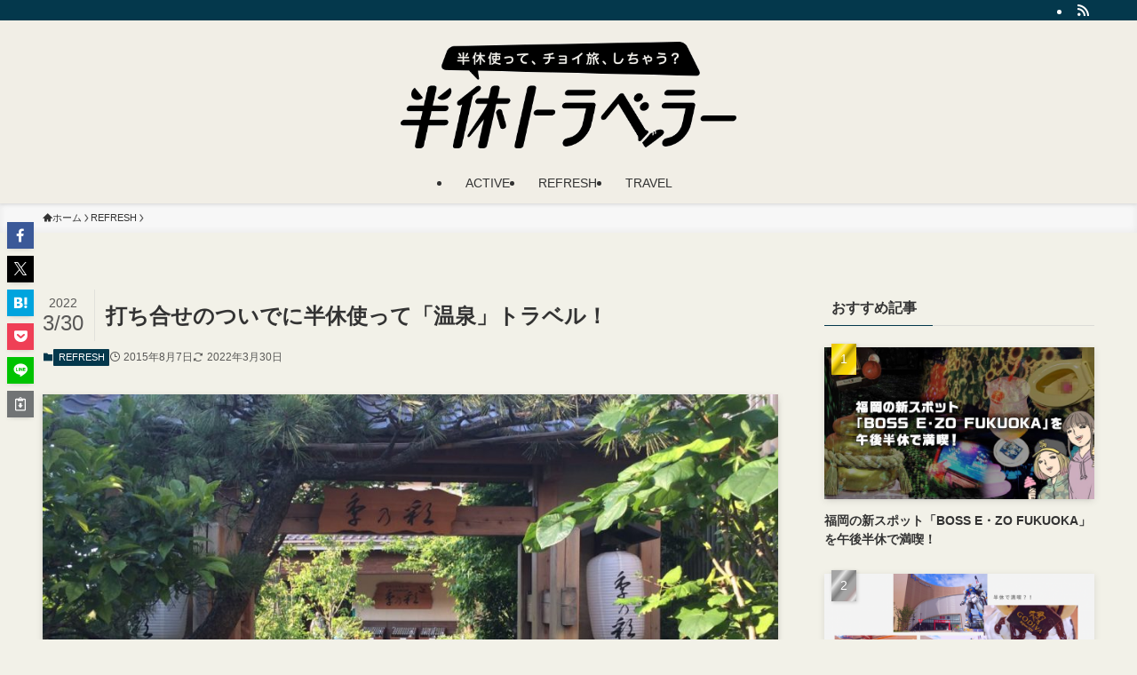

--- FILE ---
content_type: text/html; charset=UTF-8
request_url: https://han-tra.contents.ne.jp/9
body_size: 19642
content:
<!DOCTYPE html>
<html lang="ja" data-loaded="false" data-scrolled="false" data-spmenu="closed">
<head>
<meta charset="utf-8">
<meta name="format-detection" content="telephone=no">
<meta http-equiv="X-UA-Compatible" content="IE=edge">
<meta name="viewport" content="width=device-width, viewport-fit=cover">
<title>打ち合せのついでに半休使って「温泉」トラベル！ | 半休トラベラー</title>
<meta name='robots' content='max-image-preview:large' />
<link rel="alternate" type="application/rss+xml" title="半休トラベラー &raquo; フィード" href="https://han-tra.contents.ne.jp/feed" />
<link rel="alternate" type="application/rss+xml" title="半休トラベラー &raquo; コメントフィード" href="https://han-tra.contents.ne.jp/comments/feed" />
<link rel="alternate" type="application/rss+xml" title="半休トラベラー &raquo; 打ち合せのついでに半休使って「温泉」トラベル！ のコメントのフィード" href="https://han-tra.contents.ne.jp/9/feed" />

<!-- SEO SIMPLE PACK 3.5.2 -->
<meta name="description" content="さて、お客様との打合せも無事に終わり、 こんな早い時間から仕事離脱という、かなりの非日常に、 若干の罪悪感を感じつつも、半休トラベラー開始です。 今回は南多摩駅にある温泉施設へ。 午後半休で、どれだけ楽しめるかの検証です。 行き先は稲城天然">
<link rel="canonical" href="https://han-tra.contents.ne.jp/9">
<meta property="og:locale" content="ja_JP">
<meta property="og:type" content="article">
<meta property="og:image" content="https://han-tra.contents.ne.jp/wp-content/uploads/sites/3/2015/10/011-e1478863375348.jpg">
<meta property="og:title" content="打ち合せのついでに半休使って「温泉」トラベル！ | 半休トラベラー">
<meta property="og:description" content="さて、お客様との打合せも無事に終わり、 こんな早い時間から仕事離脱という、かなりの非日常に、 若干の罪悪感を感じつつも、半休トラベラー開始です。 今回は南多摩駅にある温泉施設へ。 午後半休で、どれだけ楽しめるかの検証です。 行き先は稲城天然">
<meta property="og:url" content="https://han-tra.contents.ne.jp/9">
<meta property="og:site_name" content="半休トラベラー">
<meta name="twitter:card" content="summary_large_image">
<!-- Google Analytics (gtag.js) -->
<script async src="https://www.googletagmanager.com/gtag/js?id=G-TLPJRCVZE4"></script>
<script>
	window.dataLayer = window.dataLayer || [];
	function gtag(){dataLayer.push(arguments);}
	gtag("js", new Date());
	gtag("config", "G-TLPJRCVZE4");
</script>
	<!-- / SEO SIMPLE PACK -->

<link rel='stylesheet' id='wp-block-library-css' href='https://han-tra.contents.ne.jp/wp-includes/css/dist/block-library/style.min.css?ver=6.6.2' type='text/css' media='all' />
<link rel='stylesheet' id='swell-icons-css' href='https://han-tra.contents.ne.jp/wp-content/themes/swell/build/css/swell-icons.css?ver=2.13.0' type='text/css' media='all' />
<link rel='stylesheet' id='main_style-css' href='https://han-tra.contents.ne.jp/wp-content/themes/swell/build/css/main.css?ver=2.13.0' type='text/css' media='all' />
<link rel='stylesheet' id='swell_blocks-css' href='https://han-tra.contents.ne.jp/wp-content/themes/swell/build/css/blocks.css?ver=2.13.0' type='text/css' media='all' />
<style id='swell_custom-inline-css' type='text/css'>
:root{--swl-fz--content:4vw;--swl-font_family:"游ゴシック体", "Yu Gothic", YuGothic, "Hiragino Kaku Gothic ProN", "Hiragino Sans", Meiryo, sans-serif;--swl-font_weight:500;--color_main:#04384c;--color_text:#333;--color_link:#1176d4;--color_htag:#04384c;--color_bg:#f2f1e8;--color_gradient1:#d8ffff;--color_gradient2:#87e7ff;--color_main_thin:rgba(5, 70, 95, 0.05 );--color_main_dark:rgba(3, 42, 57, 1 );--color_list_check:#04384c;--color_list_num:#04384c;--color_list_good:#86dd7b;--color_list_triangle:#f4e03a;--color_list_bad:#f36060;--color_faq_q:#d55656;--color_faq_a:#6599b7;--color_icon_good:#3cd250;--color_icon_good_bg:#ecffe9;--color_icon_bad:#4b73eb;--color_icon_bad_bg:#eafaff;--color_icon_info:#f578b4;--color_icon_info_bg:#fff0fa;--color_icon_announce:#ffa537;--color_icon_announce_bg:#fff5f0;--color_icon_pen:#7a7a7a;--color_icon_pen_bg:#f7f7f7;--color_icon_book:#787364;--color_icon_book_bg:#f8f6ef;--color_icon_point:#ffa639;--color_icon_check:#86d67c;--color_icon_batsu:#f36060;--color_icon_hatena:#5295cc;--color_icon_caution:#f7da38;--color_icon_memo:#84878a;--color_deep01:#e44141;--color_deep02:#3d79d5;--color_deep03:#63a84d;--color_deep04:#f09f4d;--color_pale01:#fff2f0;--color_pale02:#f3f8fd;--color_pale03:#f1f9ee;--color_pale04:#fdf9ee;--color_mark_blue:#b7e3ff;--color_mark_green:#bdf9c3;--color_mark_yellow:#fcf69f;--color_mark_orange:#ffddbc;--border01:solid 1px var(--color_main);--border02:double 4px var(--color_main);--border03:dashed 2px var(--color_border);--border04:solid 4px var(--color_gray);--card_posts_thumb_ratio:56.25%;--list_posts_thumb_ratio:61.805%;--big_posts_thumb_ratio:56.25%;--thumb_posts_thumb_ratio:61.805%;--blogcard_thumb_ratio:56.25%;--color_header_bg:#f1eee6;--color_header_text:#333;--color_footer_bg:#fdfdfd;--color_footer_text:#333;--container_size:1200px;--article_size:900px;--logo_size_sp:48px;--logo_size_pc:120px;--logo_size_pcfix:32px;}.swl-cell-bg[data-icon="doubleCircle"]{--cell-icon-color:#ffc977}.swl-cell-bg[data-icon="circle"]{--cell-icon-color:#94e29c}.swl-cell-bg[data-icon="triangle"]{--cell-icon-color:#eeda2f}.swl-cell-bg[data-icon="close"]{--cell-icon-color:#ec9191}.swl-cell-bg[data-icon="hatena"]{--cell-icon-color:#93c9da}.swl-cell-bg[data-icon="check"]{--cell-icon-color:#94e29c}.swl-cell-bg[data-icon="line"]{--cell-icon-color:#9b9b9b}.cap_box[data-colset="col1"]{--capbox-color:#f59b5f;--capbox-color--bg:#fff8eb}.cap_box[data-colset="col2"]{--capbox-color:#5fb9f5;--capbox-color--bg:#edf5ff}.cap_box[data-colset="col3"]{--capbox-color:#2fcd90;--capbox-color--bg:#eafaf2}.red_{--the-btn-color:#f74a4a;--the-btn-color2:#ffbc49;--the-solid-shadow: rgba(185, 56, 56, 1 )}.blue_{--the-btn-color:#338df4;--the-btn-color2:#35eaff;--the-solid-shadow: rgba(38, 106, 183, 1 )}.green_{--the-btn-color:#62d847;--the-btn-color2:#7bf7bd;--the-solid-shadow: rgba(74, 162, 53, 1 )}.is-style-btn_normal{--the-btn-radius:80px}.is-style-btn_solid{--the-btn-radius:80px}.is-style-btn_shiny{--the-btn-radius:80px}.is-style-btn_line{--the-btn-radius:80px}.post_content blockquote{padding:1.5em 2em 1.5em 3em}.post_content blockquote::before{content:"";display:block;width:5px;height:calc(100% - 3em);top:1.5em;left:1.5em;border-left:solid 1px rgba(180,180,180,.75);border-right:solid 1px rgba(180,180,180,.75);}.mark_blue{background:-webkit-linear-gradient(transparent 64%,var(--color_mark_blue) 0%);background:linear-gradient(transparent 64%,var(--color_mark_blue) 0%)}.mark_green{background:-webkit-linear-gradient(transparent 64%,var(--color_mark_green) 0%);background:linear-gradient(transparent 64%,var(--color_mark_green) 0%)}.mark_yellow{background:-webkit-linear-gradient(transparent 64%,var(--color_mark_yellow) 0%);background:linear-gradient(transparent 64%,var(--color_mark_yellow) 0%)}.mark_orange{background:-webkit-linear-gradient(transparent 64%,var(--color_mark_orange) 0%);background:linear-gradient(transparent 64%,var(--color_mark_orange) 0%)}[class*="is-style-icon_"]{color:#333;border-width:0}[class*="is-style-big_icon_"]{border-width:2px;border-style:solid}[data-col="gray"] .c-balloon__text{background:#f7f7f7;border-color:#ccc}[data-col="gray"] .c-balloon__before{border-right-color:#f7f7f7}[data-col="green"] .c-balloon__text{background:#d1f8c2;border-color:#9ddd93}[data-col="green"] .c-balloon__before{border-right-color:#d1f8c2}[data-col="blue"] .c-balloon__text{background:#e2f6ff;border-color:#93d2f0}[data-col="blue"] .c-balloon__before{border-right-color:#e2f6ff}[data-col="red"] .c-balloon__text{background:#ffebeb;border-color:#f48789}[data-col="red"] .c-balloon__before{border-right-color:#ffebeb}[data-col="yellow"] .c-balloon__text{background:#f9f7d2;border-color:#fbe593}[data-col="yellow"] .c-balloon__before{border-right-color:#f9f7d2}.-type-list2 .p-postList__body::after,.-type-big .p-postList__body::after{content: "READ MORE »";}.c-postThumb__cat{background-color:#04384c;color:#fff;background-image: repeating-linear-gradient(-45deg,rgba(255,255,255,.1),rgba(255,255,255,.1) 6px,transparent 6px,transparent 12px)}.post_content h2:where(:not([class^="swell-block-"]):not(.faq_q):not(.p-postList__title)){background:var(--color_htag);padding:.75em 1em;color:#fff}.post_content h2:where(:not([class^="swell-block-"]):not(.faq_q):not(.p-postList__title))::before{position:absolute;display:block;pointer-events:none;content:"";top:-4px;left:0;width:100%;height:calc(100% + 4px);box-sizing:content-box;border-top:solid 2px var(--color_htag);border-bottom:solid 2px var(--color_htag)}.post_content h3:where(:not([class^="swell-block-"]):not(.faq_q):not(.p-postList__title)){padding:0 .5em .5em}.post_content h3:where(:not([class^="swell-block-"]):not(.faq_q):not(.p-postList__title))::before{content:"";width:100%;height:2px;background: repeating-linear-gradient(90deg, var(--color_htag) 0%, var(--color_htag) 29.3%, rgba(150,150,150,.2) 29.3%, rgba(150,150,150,.2) 100%)}.post_content h4:where(:not([class^="swell-block-"]):not(.faq_q):not(.p-postList__title)){padding:0 0 0 16px;border-left:solid 2px var(--color_htag)}.l-header{box-shadow: 0 1px 4px rgba(0,0,0,.12)}.l-header__bar{color:#fff;background:var(--color_main)}.l-header__menuBtn{order:1}.l-header__customBtn{order:3}.c-gnav a::after{background:var(--color_main);width:100%;height:2px;transform:scaleX(0)}.p-spHeadMenu .menu-item.-current{border-bottom-color:var(--color_main)}.c-gnav > li:hover > a::after,.c-gnav > .-current > a::after{transform: scaleX(1)}.c-gnav .sub-menu{color:#fff;background:var(--color_main)}.l-fixHeader::before{opacity:1}#pagetop{border-radius:50%}.c-widget__title.-spmenu{padding:.5em .75em;border-radius:var(--swl-radius--2, 0px);background:var(--color_main);color:#fff;}.c-widget__title.-footer{padding:.5em}.c-widget__title.-footer::before{content:"";bottom:0;left:0;width:40%;z-index:1;background:var(--color_main)}.c-widget__title.-footer::after{content:"";bottom:0;left:0;width:100%;background:var(--color_border)}.c-secTitle{border-left:solid 2px var(--color_main);padding:0em .75em}.p-spMenu{color:#333}.p-spMenu__inner::before{background:#fdfdfd;opacity:1}.p-spMenu__overlay{background:#000;opacity:0.6}[class*="page-numbers"]{color:#fff;background-color:#dedede}a{text-decoration: none}.l-topTitleArea.c-filterLayer::before{background-color:#000;opacity:0.2;content:""}@media screen and (min-width: 960px){:root{}}@media screen and (max-width: 959px){:root{}.l-header__logo{order:2;text-align:center}}@media screen and (min-width: 600px){:root{--swl-fz--content:16px;}}@media screen and (max-width: 599px){:root{}}@media (min-width: 1108px) {.alignwide{left:-100px;width:calc(100% + 200px);}}@media (max-width: 1108px) {.-sidebar-off .swell-block-fullWide__inner.l-container .alignwide{left:0px;width:100%;}}.l-fixHeader .l-fixHeader__gnav{order:0}[data-scrolled=true] .l-fixHeader[data-ready]{opacity:1;-webkit-transform:translateY(0)!important;transform:translateY(0)!important;visibility:visible}.-body-solid .l-fixHeader{box-shadow:0 2px 4px var(--swl-color_shadow)}.l-fixHeader__inner{align-items:stretch;color:var(--color_header_text);display:flex;padding-bottom:0;padding-top:0;position:relative;z-index:1}.l-fixHeader__logo{align-items:center;display:flex;line-height:1;margin-right:24px;order:0;padding:16px 0}.is-style-btn_normal a,.is-style-btn_shiny a{box-shadow:var(--swl-btn_shadow)}.c-shareBtns__btn,.is-style-balloon>.c-tabList .c-tabList__button,.p-snsCta,[class*=page-numbers]{box-shadow:var(--swl-box_shadow)}.p-articleThumb__img,.p-articleThumb__youtube{box-shadow:var(--swl-img_shadow)}.p-pickupBanners__item .c-bannerLink,.p-postList__thumb{box-shadow:0 2px 8px rgba(0,0,0,.1),0 4px 4px -4px rgba(0,0,0,.1)}.p-postList.-w-ranking li:before{background-image:repeating-linear-gradient(-45deg,hsla(0,0%,100%,.1),hsla(0,0%,100%,.1) 6px,transparent 0,transparent 12px);box-shadow:1px 1px 4px rgba(0,0,0,.2)}.l-header__bar{position:relative;width:100%}.l-header__bar .c-catchphrase{color:inherit;font-size:12px;letter-spacing:var(--swl-letter_spacing,.2px);line-height:14px;margin-right:auto;overflow:hidden;padding:4px 0;white-space:nowrap;width:50%}.l-header__bar .c-iconList .c-iconList__link{margin:0;padding:4px 6px}.l-header__barInner{align-items:center;display:flex;justify-content:flex-end}.p-spHeadMenu{text-align:center}.p-spHeadMenu .sub-menu{display:none}.p-spHeadMenu .menu-item{-webkit-backface-visibility:hidden;backface-visibility:hidden;border-bottom:2px solid transparent;flex-shrink:0;font-size:12px;height:36px;padding:0;width:auto}.p-spHeadMenu .menu-item.-current{border-bottom-color:currentcolor}.p-spHeadMenu a{display:block;line-height:36px;padding:0 12px;text-decoration:none}.l-header__spNav.swiper:not(.swiper-initialized) .p-spHeadMenu{visibility:hidden}.l-header__spNav a{color:var(--color_header_text)}.l-header__spNav[data-loop="0"] .p-spHeadMenu{display:flex;overflow-x:auto}.l-header__spNav[data-loop="0"] .menu-item:first-child{margin-left:auto}.l-header__spNav[data-loop="0"] .menu-item:last-child{margin-right:auto}@media (min-width:960px){.l-header__spNav{display:none}}@media (min-width:960px){.-parallel .l-header__inner{display:flex;flex-wrap:wrap;max-width:100%;padding-left:0;padding-right:0}.-parallel .l-header__logo{text-align:center;width:100%}.-parallel .l-header__logo .c-catchphrase{font-size:12px;line-height:1;margin-top:16px}.-parallel .l-header__gnav{width:100%}.-parallel .l-header__gnav .c-gnav{justify-content:center}.-parallel .l-header__gnav .c-gnav>li>a{padding:16px}.-parallel .c-headLogo.-txt,.-parallel .w-header{justify-content:center}.-parallel .w-header{margin-bottom:8px;margin-top:8px}.-parallel-bottom .l-header__inner{padding-top:8px}.-parallel-bottom .l-header__logo{order:1;padding:16px 0}.-parallel-bottom .w-header{order:2}.-parallel-bottom .l-header__gnav{order:3}.-parallel-top .l-header__inner{padding-bottom:8px}.-parallel-top .l-header__gnav{order:1}.-parallel-top .l-header__logo{order:2;padding:16px 0}.-parallel-top .w-header{order:3}.l-header.-parallel .w-header{width:100%}.l-fixHeader.-parallel .l-fixHeader__gnav{margin-left:auto}}.c-gnav .sub-menu a:before,.c-listMenu a:before{-webkit-font-smoothing:antialiased;-moz-osx-font-smoothing:grayscale;font-family:icomoon!important;font-style:normal;font-variant:normal;font-weight:400;line-height:1;text-transform:none}.c-submenuToggleBtn{display:none}.c-listMenu a{padding:.75em 1em .75em 1.5em;transition:padding .25s}.c-listMenu a:hover{padding-left:1.75em;padding-right:.75em}.c-gnav .sub-menu a:before,.c-listMenu a:before{color:inherit;content:"\e921";display:inline-block;left:2px;position:absolute;top:50%;-webkit-transform:translateY(-50%);transform:translateY(-50%);vertical-align:middle}.widget_categories>ul>.cat-item>a,.wp-block-categories-list>li>a{padding-left:1.75em}.c-listMenu .children,.c-listMenu .sub-menu{margin:0}.c-listMenu .children a,.c-listMenu .sub-menu a{font-size:.9em;padding-left:2.5em}.c-listMenu .children a:before,.c-listMenu .sub-menu a:before{left:1em}.c-listMenu .children a:hover,.c-listMenu .sub-menu a:hover{padding-left:2.75em}.c-listMenu .children ul a,.c-listMenu .sub-menu ul a{padding-left:3.25em}.c-listMenu .children ul a:before,.c-listMenu .sub-menu ul a:before{left:1.75em}.c-listMenu .children ul a:hover,.c-listMenu .sub-menu ul a:hover{padding-left:3.5em}.c-gnav li:hover>.sub-menu{opacity:1;visibility:visible}.c-gnav .sub-menu:before{background:inherit;content:"";height:100%;left:0;position:absolute;top:0;width:100%;z-index:0}.c-gnav .sub-menu .sub-menu{left:100%;top:0;z-index:-1}.c-gnav .sub-menu a{padding-left:2em}.c-gnav .sub-menu a:before{left:.5em}.c-gnav .sub-menu a:hover .ttl{left:4px}:root{--color_content_bg:var(--color_bg);}.c-widget__title.-side{padding:.5em}.c-widget__title.-side::before{content:"";bottom:0;left:0;width:40%;z-index:1;background:var(--color_main)}.c-widget__title.-side::after{content:"";bottom:0;left:0;width:100%;background:var(--color_border)}.c-shareBtns__item:not(:last-child){margin-right:4px}.c-shareBtns__btn{padding:8px 0}@media screen and (min-width: 960px){:root{}}@media screen and (max-width: 959px){:root{}}@media screen and (min-width: 600px){:root{}}@media screen and (max-width: 599px){:root{}}.swell-block-fullWide__inner.l-container{--swl-fw_inner_pad:var(--swl-pad_container,0px)}@media (min-width:960px){.-sidebar-on .l-content .alignfull,.-sidebar-on .l-content .alignwide{left:-16px;width:calc(100% + 32px)}.swell-block-fullWide__inner.l-article{--swl-fw_inner_pad:var(--swl-pad_post_content,0px)}.-sidebar-on .swell-block-fullWide__inner .alignwide{left:0;width:100%}.-sidebar-on .swell-block-fullWide__inner .alignfull{left:calc(0px - var(--swl-fw_inner_pad, 0))!important;margin-left:0!important;margin-right:0!important;width:calc(100% + var(--swl-fw_inner_pad, 0)*2)!important}}.p-relatedPosts .p-postList__item{margin-bottom:1.5em}.p-relatedPosts .p-postList__times,.p-relatedPosts .p-postList__times>:last-child{margin-right:0}@media (min-width:600px){.p-relatedPosts .p-postList__item{width:33.33333%}}@media screen and (min-width:600px) and (max-width:1239px){.p-relatedPosts .p-postList__item:nth-child(7),.p-relatedPosts .p-postList__item:nth-child(8){display:none}}@media screen and (min-width:1240px){.p-relatedPosts .p-postList__item{width:25%}}.-index-off .p-toc,.swell-toc-placeholder:empty{display:none}.p-toc.-modal{height:100%;margin:0;overflow-y:auto;padding:0}#main_content .p-toc{border-radius:var(--swl-radius--2,0);margin:4em auto;max-width:800px}#sidebar .p-toc{margin-top:-.5em}.p-toc .__pn:before{content:none!important;counter-increment:none}.p-toc .__prev{margin:0 0 1em}.p-toc .__next{margin:1em 0 0}.p-toc.is-omitted:not([data-omit=ct]) [data-level="2"] .p-toc__childList{height:0;margin-bottom:-.5em;visibility:hidden}.p-toc.is-omitted:not([data-omit=nest]){position:relative}.p-toc.is-omitted:not([data-omit=nest]):before{background:linear-gradient(hsla(0,0%,100%,0),var(--color_bg));bottom:5em;content:"";height:4em;left:0;opacity:.75;pointer-events:none;position:absolute;width:100%;z-index:1}.p-toc.is-omitted:not([data-omit=nest]):after{background:var(--color_bg);bottom:0;content:"";height:5em;left:0;opacity:.75;position:absolute;width:100%;z-index:1}.p-toc.is-omitted:not([data-omit=nest]) .__next,.p-toc.is-omitted:not([data-omit=nest]) [data-omit="1"]{display:none}.p-toc .p-toc__expandBtn{background-color:#f7f7f7;border:rgba(0,0,0,.2);border-radius:5em;box-shadow:0 0 0 1px #bbb;color:#333;display:block;font-size:14px;line-height:1.5;margin:.75em auto 0;min-width:6em;padding:.5em 1em;position:relative;transition:box-shadow .25s;z-index:2}.p-toc[data-omit=nest] .p-toc__expandBtn{display:inline-block;font-size:13px;margin:0 0 0 1.25em;padding:.5em .75em}.p-toc:not([data-omit=nest]) .p-toc__expandBtn:after,.p-toc:not([data-omit=nest]) .p-toc__expandBtn:before{border-top-color:inherit;border-top-style:dotted;border-top-width:3px;content:"";display:block;height:1px;position:absolute;top:calc(50% - 1px);transition:border-color .25s;width:100%;width:22px}.p-toc:not([data-omit=nest]) .p-toc__expandBtn:before{right:calc(100% + 1em)}.p-toc:not([data-omit=nest]) .p-toc__expandBtn:after{left:calc(100% + 1em)}.p-toc.is-expanded .p-toc__expandBtn{border-color:transparent}.p-toc__ttl{display:block;font-size:1.2em;line-height:1;position:relative;text-align:center}.p-toc__ttl:before{content:"\e918";display:inline-block;font-family:icomoon;margin-right:.5em;padding-bottom:2px;vertical-align:middle}#index_modal .p-toc__ttl{margin-bottom:.5em}.p-toc__list li{line-height:1.6}.p-toc__list>li+li{margin-top:.5em}.p-toc__list .p-toc__childList{padding-left:.5em}.p-toc__list [data-level="3"]{font-size:.9em}.p-toc__list .mininote{display:none}.post_content .p-toc__list{padding-left:0}#sidebar .p-toc__list{margin-bottom:0}#sidebar .p-toc__list .p-toc__childList{padding-left:0}.p-toc__link{color:inherit;font-size:inherit;text-decoration:none}.p-toc__link:hover{opacity:.8}.p-toc.-double{background:var(--color_gray);background:linear-gradient(-45deg,transparent 25%,var(--color_gray) 25%,var(--color_gray) 50%,transparent 50%,transparent 75%,var(--color_gray) 75%,var(--color_gray));background-clip:padding-box;background-size:4px 4px;border-bottom:4px double var(--color_border);border-top:4px double var(--color_border);padding:1.5em 1em 1em}.p-toc.-double .p-toc__ttl{margin-bottom:.75em}@media (min-width:960px){#main_content .p-toc{width:92%}}@media (hover:hover){.p-toc .p-toc__expandBtn:hover{border-color:transparent;box-shadow:0 0 0 2px currentcolor}}@media (min-width:600px){.p-toc.-double{padding:2em}}.p-pnLinks{align-items:stretch;display:flex;justify-content:space-between;margin:2em 0}.p-pnLinks__item{font-size:3vw;position:relative;width:49%}.p-pnLinks__item:before{content:"";display:block;height:.5em;pointer-events:none;position:absolute;top:50%;width:.5em;z-index:1}.p-pnLinks__item.-prev:before{border-bottom:1px solid;border-left:1px solid;left:.35em;-webkit-transform:rotate(45deg) translateY(-50%);transform:rotate(45deg) translateY(-50%)}.p-pnLinks__item.-prev .p-pnLinks__thumb{margin-right:8px}.p-pnLinks__item.-next .p-pnLinks__link{justify-content:flex-end}.p-pnLinks__item.-next:before{border-bottom:1px solid;border-right:1px solid;right:.35em;-webkit-transform:rotate(-45deg) translateY(-50%);transform:rotate(-45deg) translateY(-50%)}.p-pnLinks__item.-next .p-pnLinks__thumb{margin-left:8px;order:2}.p-pnLinks__item.-next:first-child{margin-left:auto}.p-pnLinks__link{align-items:center;border-radius:var(--swl-radius--2,0);color:inherit;display:flex;height:100%;line-height:1.4;min-height:4em;padding:.6em 1em .5em;position:relative;text-decoration:none;transition:box-shadow .25s;width:100%}.p-pnLinks__thumb{border-radius:var(--swl-radius--4,0);height:32px;-o-object-fit:cover;object-fit:cover;width:48px}.p-pnLinks .-prev .p-pnLinks__link{border-left:1.25em solid var(--color_main)}.p-pnLinks .-prev:before{color:#fff}.p-pnLinks .-next .p-pnLinks__link{border-right:1.25em solid var(--color_main)}.p-pnLinks .-next:before{color:#fff}@media not all and (min-width:960px){.p-pnLinks.-thumb-on{display:block}.p-pnLinks.-thumb-on .p-pnLinks__item{width:100%}}@media (min-width:600px){.p-pnLinks__item{font-size:13px}.p-pnLinks__thumb{height:48px;width:72px}.p-pnLinks__title{transition:-webkit-transform .25s;transition:transform .25s;transition:transform .25s,-webkit-transform .25s}.-prev>.p-pnLinks__link:hover .p-pnLinks__title{-webkit-transform:translateX(4px);transform:translateX(4px)}.-next>.p-pnLinks__link:hover .p-pnLinks__title{-webkit-transform:translateX(-4px);transform:translateX(-4px)}.p-pnLinks .-prev .p-pnLinks__link:hover{box-shadow:1px 1px 2px var(--swl-color_shadow)}.p-pnLinks .-next .p-pnLinks__link:hover{box-shadow:-1px 1px 2px var(--swl-color_shadow)}}
</style>
<link rel='stylesheet' id='swell-parts/footer-css' href='https://han-tra.contents.ne.jp/wp-content/themes/swell/build/css/modules/parts/footer.css?ver=2.13.0' type='text/css' media='all' />
<link rel='stylesheet' id='swell-page/single-css' href='https://han-tra.contents.ne.jp/wp-content/themes/swell/build/css/modules/page/single.css?ver=2.13.0' type='text/css' media='all' />
<style id='classic-theme-styles-inline-css' type='text/css'>
/*! This file is auto-generated */
.wp-block-button__link{color:#fff;background-color:#32373c;border-radius:9999px;box-shadow:none;text-decoration:none;padding:calc(.667em + 2px) calc(1.333em + 2px);font-size:1.125em}.wp-block-file__button{background:#32373c;color:#fff;text-decoration:none}
</style>
<style id='global-styles-inline-css' type='text/css'>
:root{--wp--preset--aspect-ratio--square: 1;--wp--preset--aspect-ratio--4-3: 4/3;--wp--preset--aspect-ratio--3-4: 3/4;--wp--preset--aspect-ratio--3-2: 3/2;--wp--preset--aspect-ratio--2-3: 2/3;--wp--preset--aspect-ratio--16-9: 16/9;--wp--preset--aspect-ratio--9-16: 9/16;--wp--preset--color--black: #000;--wp--preset--color--cyan-bluish-gray: #abb8c3;--wp--preset--color--white: #fff;--wp--preset--color--pale-pink: #f78da7;--wp--preset--color--vivid-red: #cf2e2e;--wp--preset--color--luminous-vivid-orange: #ff6900;--wp--preset--color--luminous-vivid-amber: #fcb900;--wp--preset--color--light-green-cyan: #7bdcb5;--wp--preset--color--vivid-green-cyan: #00d084;--wp--preset--color--pale-cyan-blue: #8ed1fc;--wp--preset--color--vivid-cyan-blue: #0693e3;--wp--preset--color--vivid-purple: #9b51e0;--wp--preset--color--swl-main: var(--color_main);--wp--preset--color--swl-main-thin: var(--color_main_thin);--wp--preset--color--swl-gray: var(--color_gray);--wp--preset--color--swl-deep-01: var(--color_deep01);--wp--preset--color--swl-deep-02: var(--color_deep02);--wp--preset--color--swl-deep-03: var(--color_deep03);--wp--preset--color--swl-deep-04: var(--color_deep04);--wp--preset--color--swl-pale-01: var(--color_pale01);--wp--preset--color--swl-pale-02: var(--color_pale02);--wp--preset--color--swl-pale-03: var(--color_pale03);--wp--preset--color--swl-pale-04: var(--color_pale04);--wp--preset--gradient--vivid-cyan-blue-to-vivid-purple: linear-gradient(135deg,rgba(6,147,227,1) 0%,rgb(155,81,224) 100%);--wp--preset--gradient--light-green-cyan-to-vivid-green-cyan: linear-gradient(135deg,rgb(122,220,180) 0%,rgb(0,208,130) 100%);--wp--preset--gradient--luminous-vivid-amber-to-luminous-vivid-orange: linear-gradient(135deg,rgba(252,185,0,1) 0%,rgba(255,105,0,1) 100%);--wp--preset--gradient--luminous-vivid-orange-to-vivid-red: linear-gradient(135deg,rgba(255,105,0,1) 0%,rgb(207,46,46) 100%);--wp--preset--gradient--very-light-gray-to-cyan-bluish-gray: linear-gradient(135deg,rgb(238,238,238) 0%,rgb(169,184,195) 100%);--wp--preset--gradient--cool-to-warm-spectrum: linear-gradient(135deg,rgb(74,234,220) 0%,rgb(151,120,209) 20%,rgb(207,42,186) 40%,rgb(238,44,130) 60%,rgb(251,105,98) 80%,rgb(254,248,76) 100%);--wp--preset--gradient--blush-light-purple: linear-gradient(135deg,rgb(255,206,236) 0%,rgb(152,150,240) 100%);--wp--preset--gradient--blush-bordeaux: linear-gradient(135deg,rgb(254,205,165) 0%,rgb(254,45,45) 50%,rgb(107,0,62) 100%);--wp--preset--gradient--luminous-dusk: linear-gradient(135deg,rgb(255,203,112) 0%,rgb(199,81,192) 50%,rgb(65,88,208) 100%);--wp--preset--gradient--pale-ocean: linear-gradient(135deg,rgb(255,245,203) 0%,rgb(182,227,212) 50%,rgb(51,167,181) 100%);--wp--preset--gradient--electric-grass: linear-gradient(135deg,rgb(202,248,128) 0%,rgb(113,206,126) 100%);--wp--preset--gradient--midnight: linear-gradient(135deg,rgb(2,3,129) 0%,rgb(40,116,252) 100%);--wp--preset--font-size--small: 0.9em;--wp--preset--font-size--medium: 1.1em;--wp--preset--font-size--large: 1.25em;--wp--preset--font-size--x-large: 42px;--wp--preset--font-size--xs: 0.75em;--wp--preset--font-size--huge: 1.6em;--wp--preset--spacing--20: 0.44rem;--wp--preset--spacing--30: 0.67rem;--wp--preset--spacing--40: 1rem;--wp--preset--spacing--50: 1.5rem;--wp--preset--spacing--60: 2.25rem;--wp--preset--spacing--70: 3.38rem;--wp--preset--spacing--80: 5.06rem;--wp--preset--shadow--natural: 6px 6px 9px rgba(0, 0, 0, 0.2);--wp--preset--shadow--deep: 12px 12px 50px rgba(0, 0, 0, 0.4);--wp--preset--shadow--sharp: 6px 6px 0px rgba(0, 0, 0, 0.2);--wp--preset--shadow--outlined: 6px 6px 0px -3px rgba(255, 255, 255, 1), 6px 6px rgba(0, 0, 0, 1);--wp--preset--shadow--crisp: 6px 6px 0px rgba(0, 0, 0, 1);}:where(.is-layout-flex){gap: 0.5em;}:where(.is-layout-grid){gap: 0.5em;}body .is-layout-flex{display: flex;}.is-layout-flex{flex-wrap: wrap;align-items: center;}.is-layout-flex > :is(*, div){margin: 0;}body .is-layout-grid{display: grid;}.is-layout-grid > :is(*, div){margin: 0;}:where(.wp-block-columns.is-layout-flex){gap: 2em;}:where(.wp-block-columns.is-layout-grid){gap: 2em;}:where(.wp-block-post-template.is-layout-flex){gap: 1.25em;}:where(.wp-block-post-template.is-layout-grid){gap: 1.25em;}.has-black-color{color: var(--wp--preset--color--black) !important;}.has-cyan-bluish-gray-color{color: var(--wp--preset--color--cyan-bluish-gray) !important;}.has-white-color{color: var(--wp--preset--color--white) !important;}.has-pale-pink-color{color: var(--wp--preset--color--pale-pink) !important;}.has-vivid-red-color{color: var(--wp--preset--color--vivid-red) !important;}.has-luminous-vivid-orange-color{color: var(--wp--preset--color--luminous-vivid-orange) !important;}.has-luminous-vivid-amber-color{color: var(--wp--preset--color--luminous-vivid-amber) !important;}.has-light-green-cyan-color{color: var(--wp--preset--color--light-green-cyan) !important;}.has-vivid-green-cyan-color{color: var(--wp--preset--color--vivid-green-cyan) !important;}.has-pale-cyan-blue-color{color: var(--wp--preset--color--pale-cyan-blue) !important;}.has-vivid-cyan-blue-color{color: var(--wp--preset--color--vivid-cyan-blue) !important;}.has-vivid-purple-color{color: var(--wp--preset--color--vivid-purple) !important;}.has-black-background-color{background-color: var(--wp--preset--color--black) !important;}.has-cyan-bluish-gray-background-color{background-color: var(--wp--preset--color--cyan-bluish-gray) !important;}.has-white-background-color{background-color: var(--wp--preset--color--white) !important;}.has-pale-pink-background-color{background-color: var(--wp--preset--color--pale-pink) !important;}.has-vivid-red-background-color{background-color: var(--wp--preset--color--vivid-red) !important;}.has-luminous-vivid-orange-background-color{background-color: var(--wp--preset--color--luminous-vivid-orange) !important;}.has-luminous-vivid-amber-background-color{background-color: var(--wp--preset--color--luminous-vivid-amber) !important;}.has-light-green-cyan-background-color{background-color: var(--wp--preset--color--light-green-cyan) !important;}.has-vivid-green-cyan-background-color{background-color: var(--wp--preset--color--vivid-green-cyan) !important;}.has-pale-cyan-blue-background-color{background-color: var(--wp--preset--color--pale-cyan-blue) !important;}.has-vivid-cyan-blue-background-color{background-color: var(--wp--preset--color--vivid-cyan-blue) !important;}.has-vivid-purple-background-color{background-color: var(--wp--preset--color--vivid-purple) !important;}.has-black-border-color{border-color: var(--wp--preset--color--black) !important;}.has-cyan-bluish-gray-border-color{border-color: var(--wp--preset--color--cyan-bluish-gray) !important;}.has-white-border-color{border-color: var(--wp--preset--color--white) !important;}.has-pale-pink-border-color{border-color: var(--wp--preset--color--pale-pink) !important;}.has-vivid-red-border-color{border-color: var(--wp--preset--color--vivid-red) !important;}.has-luminous-vivid-orange-border-color{border-color: var(--wp--preset--color--luminous-vivid-orange) !important;}.has-luminous-vivid-amber-border-color{border-color: var(--wp--preset--color--luminous-vivid-amber) !important;}.has-light-green-cyan-border-color{border-color: var(--wp--preset--color--light-green-cyan) !important;}.has-vivid-green-cyan-border-color{border-color: var(--wp--preset--color--vivid-green-cyan) !important;}.has-pale-cyan-blue-border-color{border-color: var(--wp--preset--color--pale-cyan-blue) !important;}.has-vivid-cyan-blue-border-color{border-color: var(--wp--preset--color--vivid-cyan-blue) !important;}.has-vivid-purple-border-color{border-color: var(--wp--preset--color--vivid-purple) !important;}.has-vivid-cyan-blue-to-vivid-purple-gradient-background{background: var(--wp--preset--gradient--vivid-cyan-blue-to-vivid-purple) !important;}.has-light-green-cyan-to-vivid-green-cyan-gradient-background{background: var(--wp--preset--gradient--light-green-cyan-to-vivid-green-cyan) !important;}.has-luminous-vivid-amber-to-luminous-vivid-orange-gradient-background{background: var(--wp--preset--gradient--luminous-vivid-amber-to-luminous-vivid-orange) !important;}.has-luminous-vivid-orange-to-vivid-red-gradient-background{background: var(--wp--preset--gradient--luminous-vivid-orange-to-vivid-red) !important;}.has-very-light-gray-to-cyan-bluish-gray-gradient-background{background: var(--wp--preset--gradient--very-light-gray-to-cyan-bluish-gray) !important;}.has-cool-to-warm-spectrum-gradient-background{background: var(--wp--preset--gradient--cool-to-warm-spectrum) !important;}.has-blush-light-purple-gradient-background{background: var(--wp--preset--gradient--blush-light-purple) !important;}.has-blush-bordeaux-gradient-background{background: var(--wp--preset--gradient--blush-bordeaux) !important;}.has-luminous-dusk-gradient-background{background: var(--wp--preset--gradient--luminous-dusk) !important;}.has-pale-ocean-gradient-background{background: var(--wp--preset--gradient--pale-ocean) !important;}.has-electric-grass-gradient-background{background: var(--wp--preset--gradient--electric-grass) !important;}.has-midnight-gradient-background{background: var(--wp--preset--gradient--midnight) !important;}.has-small-font-size{font-size: var(--wp--preset--font-size--small) !important;}.has-medium-font-size{font-size: var(--wp--preset--font-size--medium) !important;}.has-large-font-size{font-size: var(--wp--preset--font-size--large) !important;}.has-x-large-font-size{font-size: var(--wp--preset--font-size--x-large) !important;}
:where(.wp-block-post-template.is-layout-flex){gap: 1.25em;}:where(.wp-block-post-template.is-layout-grid){gap: 1.25em;}
:where(.wp-block-columns.is-layout-flex){gap: 2em;}:where(.wp-block-columns.is-layout-grid){gap: 2em;}
:root :where(.wp-block-pullquote){font-size: 1.5em;line-height: 1.6;}
</style>
<link rel='stylesheet' id='child_style-css' href='https://han-tra.contents.ne.jp/wp-content/themes/swell_child/style.css?ver=2022030395345' type='text/css' media='all' />

<noscript><link href="https://han-tra.contents.ne.jp/wp-content/themes/swell/build/css/noscript.css" rel="stylesheet"></noscript>
<link rel="https://api.w.org/" href="https://han-tra.contents.ne.jp/wp-json/" /><link rel="alternate" title="JSON" type="application/json" href="https://han-tra.contents.ne.jp/wp-json/wp/v2/posts/9" /><link rel='shortlink' href='https://han-tra.contents.ne.jp/?p=9' />
		<script type="text/javascript">
				(function(c,l,a,r,i,t,y){
					c[a]=c[a]||function(){(c[a].q=c[a].q||[]).push(arguments)};t=l.createElement(r);t.async=1;
					t.src="https://www.clarity.ms/tag/"+i+"?ref=wordpress";y=l.getElementsByTagName(r)[0];y.parentNode.insertBefore(t,y);
				})(window, document, "clarity", "script", "h128226slc");
		</script>
		
<link rel="stylesheet" href="https://han-tra.contents.ne.jp/wp-content/themes/swell/build/css/print.css" media="print" >
<!-- Google Tag Manager -->
<script>(function(w,d,s,l,i){w[l]=w[l]||[];w[l].push({'gtm.start':
new Date().getTime(),event:'gtm.js'});var f=d.getElementsByTagName(s)[0],
j=d.createElement(s),dl=l!='dataLayer'?'&l='+l:'';j.async=true;j.src=
'https://www.googletagmanager.com/gtm.js?id='+i+dl;f.parentNode.insertBefore(j,f);
})(window,document,'script','dataLayer','GTM-5373J7T');</script>
<!-- End Google Tag Manager -->
</head>
<body>
<!-- Google Tag Manager (noscript) -->
<noscript><iframe src="https://www.googletagmanager.com/ns.html?id=GTM-5373J7T"
height="0" width="0" style="display:none;visibility:hidden"></iframe></noscript>
<!-- End Google Tag Manager (noscript) -->
<div id="body_wrap" class="post-template-default single single-post postid-9 single-format-standard -body-solid -sidebar-on -frame-off id_9" >
<div id="sp_menu" class="p-spMenu -left">
	<div class="p-spMenu__inner">
		<div class="p-spMenu__closeBtn">
			<button class="c-iconBtn -menuBtn c-plainBtn" data-onclick="toggleMenu" aria-label="メニューを閉じる">
				<i class="c-iconBtn__icon icon-close-thin"></i>
			</button>
		</div>
		<div class="p-spMenu__body">
			<div class="c-widget__title -spmenu">
				MENU			</div>
			<div class="p-spMenu__nav">
				<ul class="c-spnav c-listMenu"><li class="menu-item menu-item-type-taxonomy menu-item-object-category menu-item-4436"><a href="https://han-tra.contents.ne.jp/category/active">ACTIVE</a></li>
<li class="menu-item menu-item-type-taxonomy menu-item-object-category current-post-ancestor current-menu-parent current-post-parent menu-item-4437"><a href="https://han-tra.contents.ne.jp/category/refresh">REFRESH</a></li>
<li class="menu-item menu-item-type-taxonomy menu-item-object-category menu-item-4438"><a href="https://han-tra.contents.ne.jp/category/travel">TRAVEL</a></li>
</ul>			</div>
					</div>
	</div>
	<div class="p-spMenu__overlay c-overlay" data-onclick="toggleMenu"></div>
</div>
<header id="header" class="l-header -parallel -parallel-bottom" data-spfix="1">
	<div class="l-header__bar pc_">
	<div class="l-header__barInner l-container">
		<ul class="c-iconList">
						<li class="c-iconList__item -rss">
						<a href="https://han-tra.contents.ne.jp/feed" target="_blank" rel="noopener" class="c-iconList__link u-fz-14 hov-flash" aria-label="rss">
							<i class="c-iconList__icon icon-rss" role="presentation"></i>
						</a>
					</li>
				</ul>
	</div>
</div>
	<div class="l-header__inner l-container">
		<div class="l-header__logo">
			<div class="c-headLogo -img"><a href="https://han-tra.contents.ne.jp/" title="半休トラベラー" class="c-headLogo__link" rel="home"><img width="571" height="181"  src="https://han-tra.contents.ne.jp/wp-content/uploads/sites/3/2022/03/header_logo_black.png" alt="半休トラベラー" class="c-headLogo__img" srcset="https://han-tra.contents.ne.jp/wp-content/uploads/sites/3/2022/03/header_logo_black.png 571w, https://han-tra.contents.ne.jp/wp-content/uploads/sites/3/2022/03/header_logo_black-300x95.png 300w" sizes="(max-width: 959px) 50vw, 800px" decoding="async" loading="eager" ></a></div>					</div>
		<nav id="gnav" class="l-header__gnav c-gnavWrap">
					<ul class="c-gnav">
			<li class="menu-item menu-item-type-taxonomy menu-item-object-category menu-item-4436"><a href="https://han-tra.contents.ne.jp/category/active"><span class="ttl">ACTIVE</span></a></li>
<li class="menu-item menu-item-type-taxonomy menu-item-object-category current-post-ancestor current-menu-parent current-post-parent menu-item-4437"><a href="https://han-tra.contents.ne.jp/category/refresh"><span class="ttl">REFRESH</span></a></li>
<li class="menu-item menu-item-type-taxonomy menu-item-object-category menu-item-4438"><a href="https://han-tra.contents.ne.jp/category/travel"><span class="ttl">TRAVEL</span></a></li>
					</ul>
			</nav>
		<div class="l-header__customBtn sp_">
	</div>
<div class="l-header__menuBtn sp_">
	<button class="c-iconBtn -menuBtn c-plainBtn" data-onclick="toggleMenu" aria-label="メニューボタン">
		<i class="c-iconBtn__icon icon-menu-thin"></i>
			</button>
</div>
	</div>
	<div class="l-header__spNav" data-loop="0">
	<ul class="p-spHeadMenu">
		<li class="menu-item menu-item-type-taxonomy menu-item-object-category menu-item-4436 swiper-slide"><a href="https://han-tra.contents.ne.jp/category/active"><span>ACTIVE</span></a></li>
<li class="menu-item menu-item-type-taxonomy menu-item-object-category current-post-ancestor current-menu-parent current-post-parent menu-item-4437 swiper-slide"><a href="https://han-tra.contents.ne.jp/category/refresh"><span>REFRESH</span></a></li>
<li class="menu-item menu-item-type-taxonomy menu-item-object-category menu-item-4438 swiper-slide"><a href="https://han-tra.contents.ne.jp/category/travel"><span>TRAVEL</span></a></li>
	</ul>
</div>
</header>
<div id="fix_header" class="l-fixHeader -parallel -parallel-bottom">
	<div class="l-fixHeader__inner l-container">
		<div class="l-fixHeader__logo">
			<div class="c-headLogo -img"><a href="https://han-tra.contents.ne.jp/" title="半休トラベラー" class="c-headLogo__link" rel="home"><img width="571" height="181"  src="https://han-tra.contents.ne.jp/wp-content/uploads/sites/3/2022/03/header_logo_black.png" alt="半休トラベラー" class="c-headLogo__img" srcset="https://han-tra.contents.ne.jp/wp-content/uploads/sites/3/2022/03/header_logo_black.png 571w, https://han-tra.contents.ne.jp/wp-content/uploads/sites/3/2022/03/header_logo_black-300x95.png 300w" sizes="(max-width: 959px) 50vw, 800px" decoding="async" loading="eager" ></a></div>		</div>
		<div class="l-fixHeader__gnav c-gnavWrap">
					<ul class="c-gnav">
			<li class="menu-item menu-item-type-taxonomy menu-item-object-category menu-item-4436"><a href="https://han-tra.contents.ne.jp/category/active"><span class="ttl">ACTIVE</span></a></li>
<li class="menu-item menu-item-type-taxonomy menu-item-object-category current-post-ancestor current-menu-parent current-post-parent menu-item-4437"><a href="https://han-tra.contents.ne.jp/category/refresh"><span class="ttl">REFRESH</span></a></li>
<li class="menu-item menu-item-type-taxonomy menu-item-object-category menu-item-4438"><a href="https://han-tra.contents.ne.jp/category/travel"><span class="ttl">TRAVEL</span></a></li>
					</ul>
			</div>
	</div>
</div>
<div id="breadcrumb" class="p-breadcrumb -bg-on"><ol class="p-breadcrumb__list l-container"><li class="p-breadcrumb__item"><a href="https://han-tra.contents.ne.jp/" class="p-breadcrumb__text"><span class="__home icon-home"> ホーム</span></a></li><li class="p-breadcrumb__item"><a href="https://han-tra.contents.ne.jp/category/refresh" class="p-breadcrumb__text"><span>REFRESH</span></a></li><li class="p-breadcrumb__item"><span class="p-breadcrumb__text">打ち合せのついでに半休使って「温泉」トラベル！</span></li></ol></div><div id="content" class="l-content l-container" data-postid="9" data-pvct="true">
<main id="main_content" class="l-mainContent l-article">
	<article class="l-mainContent__inner" data-clarity-region="article">
		<div class="p-articleHead c-postTitle">
	<h1 class="c-postTitle__ttl">打ち合せのついでに半休使って「温泉」トラベル！</h1>
			<time class="c-postTitle__date u-thin" datetime="2022-03-30" aria-hidden="true">
			<span class="__y">2022</span>
			<span class="__md">3/30</span>
		</time>
	</div>
<div class="p-articleMetas -top">

	
		<div class="p-articleMetas__termList c-categoryList">
					<a class="c-categoryList__link hov-flash-up" href="https://han-tra.contents.ne.jp/category/refresh" data-cat-id="3">
				REFRESH			</a>
			</div>
<div class="p-articleMetas__times c-postTimes u-thin">
	<time class="c-postTimes__posted icon-posted" datetime="2015-08-07" aria-label="公開日">2015年8月7日</time><time class="c-postTimes__modified icon-modified" datetime="2022-03-30" aria-label="更新日">2022年3月30日</time></div>
</div>


<figure class="p-articleThumb"><img width="961" height="540"  src="https://han-tra.contents.ne.jp/wp-content/uploads/sites/3/2015/10/011-e1478863375348.jpg" alt="" class="p-articleThumb__img" sizes="(min-width: 960px) 960px, 100vw" ></figure>		<div class="post_content">
			<p>さて、お客様との打合せも無事に終わり、<br />
こんな早い時間から仕事離脱という、かなりの非日常に、<br />
若干の罪悪感を感じつつも、半休トラベラー開始です。</p>
<p>今回は南多摩駅にある温泉施設へ。<br />
午後半休で、どれだけ楽しめるかの検証です。</p>
<p>行き先は稲城天然温泉 季乃彩。<br />
うーん、きっと誰も読めませんね。<br />
「ときのいろどり」ですって。</p>
<p>ここ立川駅でも探したのですが、一番の近隣がここでした。<br />
では南武線にて移動開始。</p>
<p>立川から南多摩へは電車で16分と意外に近く。<br />
が、急行が止まらないので、1本やり過ごしさらに待つ。<br />
ホームはものすごい暑さ。。。<br />
電車が来るまでしばし耐えます。耐えます。耐えます。。。<br />
あづい。。。</p>
<p>やっと乗りこんだ電車はなんとガラッガラ。<br />
ちょっとしたローカル電車の旅気分です。<br />
あまりの快適さに、もうこのまま家まで帰ってしまいたい気持ちを抑え、<br />
さあ、また灼熱地獄の外界へ。</p>
<p><img decoding="async" class="aligncenter size-full wp-image-13 lazyload" src="[data-uri]" data-src="/wp-content/uploads/2015/08/IMG_1487.jpg" alt="IMG_1487"><noscript><img decoding="async" class="aligncenter size-full wp-image-13" src="/wp-content/uploads/2015/08/IMG_1487.jpg" alt="IMG_1487"></noscript></p>
<p><em>16：13</em>　<strong>南多摩駅前</strong></p>
<p>南多摩へついたものの駅前は何もなし。。。<br />
あづい。。。。。。</p>
<p><img decoding="async" class="aligncenter size-full wp-image-14 lazyload" src="[data-uri]" data-src="https://han-tra.com/wp/wp-content/uploads/2015/08/IMG_1488.jpg" alt="IMG_1488"><noscript><img decoding="async" class="aligncenter size-full wp-image-14" src="https://han-tra.com/wp/wp-content/uploads/2015/08/IMG_1488.jpg" alt="IMG_1488"></noscript></p>
<p>お、ファミマ発見！<br />
あまりの暑さに、、、飲みます。</p>
<p><img decoding="async" class="aligncenter size-full wp-image-15 lazyload" src="[data-uri]" data-src="https://han-tra.com/wp/wp-content/uploads/2015/08/IMG_1489.jpg" alt="IMG_1489"><noscript><img decoding="async" class="aligncenter size-full wp-image-15" src="https://han-tra.com/wp/wp-content/uploads/2015/08/IMG_1489.jpg" alt="IMG_1489"></noscript></p>
<p>そして徒歩にて移動開始。<br />
府中街道を越え、謎の看板前を曲がり、<br />
炎天下ひたすら坂を上り、、、<br />
ありました！</p>
<p><a href="https://han-tra.com/wp/wp-content/uploads/2015/08/IMG_1492.jpg"><img decoding="async" width="1024" height="768" class="alignnone size-large wp-image-18 lazyload" src="[data-uri]" data-src="https://han-tra.com/wp/wp-content/uploads/2015/08/IMG_1492-1024x768.jpg" alt="IMG_1492" data-aspectratio="1024/768"><noscript><img decoding="async" width="1024" height="768" class="alignnone size-large wp-image-18" src="https://han-tra.com/wp/wp-content/uploads/2015/08/IMG_1492-1024x768.jpg" alt="IMG_1492"></noscript></a></p>
<p><em>16：38</em>　<strong>温泉着</strong></p>
<p>さあ着きました。<br />
すでに全身汗だくだくです。</p>
<div class="info">
<p>お店データ</p>
<div>
<h3>稲城天然温泉　季乃彩（きのいろどり）</h3>
<ul>
<li>
<div class="heading">TEL</div>
<div class="text">042-370-2614</div>
</li>
<li>
<div class="heading">住所</div>
<div class="text">東京都稲城市向陽台6-13</div>
</li>
<li>
<div class="heading">営業時間</div>
<div class="text">平日 9:00〜25:00　土日祝 7:00〜25:00</div>
</li>
<li>
<div class="heading">料金</div>
<div class="text">平日 800円　土日祝 950円（入館料）</div>
</li>
<li>
<div class="heading">アクセス</div>
<div class="text">南多摩駅より徒歩15分</div>
</li>
<li>
<div class="heading">WEB</div>
<div class="text"><a href="http://www.tokinoirodori.com" target="_blank" rel="noopener">www.tokinoirodori.com</a></div>
</li>
</ul>
</div>
</div>
<p><img decoding="async" class="aligncenter size-full wp-image-20 lazyload" src="[data-uri]" data-src="https://han-tra.com/wp/wp-content/uploads/2015/08/IMG_1494.jpg" alt="IMG_1494"><noscript><img decoding="async" class="aligncenter size-full wp-image-20" src="https://han-tra.com/wp/wp-content/uploads/2015/08/IMG_1494.jpg" alt="IMG_1494"></noscript></p>
<p>認識番号をもらい、中へ。<br />
お金はすべて後払い。ついつい使わせる作戦でしょう。<br />
いいでしょう。乗っかりますよ。<br />
手元はタオルセット。</p>
<p><img decoding="async" class="aligncenter size-full wp-image-21 lazyload" src="[data-uri]" data-src="https://han-tra.com/wp/wp-content/uploads/2015/08/IMG_1495.jpg" alt="IMG_1495"><noscript><img decoding="async" class="aligncenter size-full wp-image-21" src="https://han-tra.com/wp/wp-content/uploads/2015/08/IMG_1495.jpg" alt="IMG_1495"></noscript></p>
<p><em>16：46</em>　<strong>脱衣所</strong></p>
<p>脱衣所の窓の外が露天となっております。<br />
あちらこちらにスマホ撮影禁止の札があり、<br />
しばし撮影は断念。</p>
<p>まず、源泉かけ流しの露天へ。<br />
東京の温泉らしく、黒くてぬるりとしたお湯。<br />
白濁湯が好みですが、まあ良し。<br />
いろんなものがほどけていきますー。</p>
<p>客層はおじいちゃん5割。<br />
たくさんのエキスが出ていそう。</p>
<p>あとは中年、たまに若者。まれに子供の順。<br />
混んではいないがそこそこの入り。<br />
こんな時間に温泉とは、どういう身分の人たちだ？<br />
自分のことは棚に上げ、そんな疑問が浮かぶのでした。</p>
<p><img decoding="async" class="aligncenter size-full wp-image-22 lazyload" src="[data-uri]" data-src="https://han-tra.com/wp/wp-content/uploads/2015/08/IMG_1496.jpg" alt="IMG_1496"><noscript><img decoding="async" class="aligncenter size-full wp-image-22" src="https://han-tra.com/wp/wp-content/uploads/2015/08/IMG_1496.jpg" alt="IMG_1496"></noscript></p>
<p>1分入って、あがって5分涼む。<br />
猛暑とはいえ濡れた体にそよ風が心地よい。<br />
はー。</p>
<p>次は、お隣の釜風呂。<br />
大釜が三つほど並んでいます。<br />
特に面白みはないかと思ったものの、<br />
ナミナミとお湯が張られているので、入るとザバーン！<br />
温泉でこれはなかなか味わえない。<br />
ザバーン気持ち良し。</p>
<p>お次は寝湯。<br />
でも5人ほど寝られるスペースは満員なので、パス。</p>
<p>隣のヒノキ風呂は特に面白みもなくスルー。</p>
<p>内風呂一番手は炭酸風呂。通称ラムネ風呂とのこと。<br />
かなり甘そうな響きだが、味はなし。<br />
入ると体中に泡泡泡。血圧高めの人に良いとのこと。<br />
ありがたや！<br />
でもなぜ泡が？ホントに効くのか？</p>
<p>前日より期待していたアカスリへ向かうもののひと気なし。<br />
うーん。またあとでのぞこう。</p>
<p><img decoding="async" class="aligncenter size-full wp-image-23 lazyload" src="[data-uri]" data-src="https://han-tra.com/wp/wp-content/uploads/2015/08/IMG_1497.jpg" alt="IMG_1497"><noscript><img decoding="async" class="aligncenter size-full wp-image-23" src="https://han-tra.com/wp/wp-content/uploads/2015/08/IMG_1497.jpg" alt="IMG_1497"></noscript></p>
<p>再度露天へ。<br />
全身に夕日を浴びて、これまた気持ち良し。<br />
外で鳴くヒグラシの声に、日本の夏をしみじみ実感。<br />
お湯と夕日とヒグラシの声が体にしみていく。。。</p>
<p>最後にも一度アカスリをのぞく。いない。<br />
今日は休みか？　平日は需要がないのか？<br />
いないものはしょうがない。また今度とするか。</p>
<p>そして露天で、「入る・涼む」を5セットこなし、ギブアップ。<br />
もう満腹です。ご馳走様。</p>
<p><img decoding="async" class="aligncenter size-full wp-image-28 lazyload" src="[data-uri]" data-src="https://han-tra.com/wp/wp-content/uploads/2015/08/IMG_1502.jpg" alt="IMG_1502"><noscript><img decoding="async" class="aligncenter size-full wp-image-28" src="https://han-tra.com/wp/wp-content/uploads/2015/08/IMG_1502.jpg" alt="IMG_1502"></noscript></p>
<p><em>18：30</em>　<strong>お休み処</strong></p>
<p>風呂上りのお待ちかねは・・・マッサージ。<br />
プロの手もいいけど、はずすケースも多いので、今日はこれ。</p>
<p><a href="https://han-tra.com/wp/wp-content/uploads/2015/08/IMG_1499.jpg"><img decoding="async" width="1024" height="768" class="alignnone size-large wp-image-25 lazyload" src="[data-uri]" data-src="https://han-tra.com/wp/wp-content/uploads/2015/08/IMG_1499-1024x768.jpg" alt="IMG_1499" data-aspectratio="1024/768"><noscript><img decoding="async" width="1024" height="768" class="alignnone size-large wp-image-25" src="https://han-tra.com/wp/wp-content/uploads/2015/08/IMG_1499-1024x768.jpg" alt="IMG_1499"></noscript></a></p>
<p>業界初！<br />
無重力リクライニング？</p>
<p>外見は普通、試してみましょう。<br />
無重力リクライニング、オン！</p>
<p><img decoding="async" class="aligncenter size-full wp-image-26 lazyload" src="[data-uri]" data-src="https://han-tra.com/wp/wp-content/uploads/2015/08/IMG_1500.jpg" alt="IMG_1500"><noscript><img decoding="async" class="aligncenter size-full wp-image-26" src="https://han-tra.com/wp/wp-content/uploads/2015/08/IMG_1500.jpg" alt="IMG_1500"></noscript></p>
<p>ポチっとな。</p>
<p>リクライニングというか、半分ひっくり返る感じ？<br />
かなり恥ずかしい姿勢に。。。</p>
<p><img decoding="async" class="aligncenter size-full wp-image-27 lazyload" src="[data-uri]" data-src="https://han-tra.com/wp/wp-content/uploads/2015/08/IMG_1501.jpg" alt="IMG_1501"><noscript><img decoding="async" class="aligncenter size-full wp-image-27" src="https://han-tra.com/wp/wp-content/uploads/2015/08/IMG_1501.jpg" alt="IMG_1501"></noscript><br />
周りの目がかなり気になり、あまり堪能できず。<br />
無重力しなければよかった。。。</p>
<p><img decoding="async" class="aligncenter size-full wp-image-29 lazyload" src="[data-uri]" data-src="https://han-tra.com/wp/wp-content/uploads/2015/08/IMG_1503.jpg" alt="IMG_1503"><noscript><img decoding="async" class="aligncenter size-full wp-image-29" src="https://han-tra.com/wp/wp-content/uploads/2015/08/IMG_1503.jpg" alt="IMG_1503"></noscript></p>
<p>何故か床屋あり。</p>
<p><em>19：00</em>　<strong>お食事処</strong></p>
<p><img decoding="async" class="aligncenter size-full wp-image-30 lazyload" src="[data-uri]" data-src="https://han-tra.com/wp/wp-content/uploads/2015/08/IMG_1504.jpg" alt="IMG_1504"><noscript><img decoding="async" class="aligncenter size-full wp-image-30" src="https://han-tra.com/wp/wp-content/uploads/2015/08/IMG_1504.jpg" alt="IMG_1504"></noscript></p>
<p>普段はあまり呑まないのですが、<br />
お決まりなのでビールを。<br />
ああ、こんな時間から幸せすぎる。</p>
<p><img decoding="async" class="aligncenter size-full wp-image-31 lazyload" src="[data-uri]" data-src="https://han-tra.com/wp/wp-content/uploads/2015/08/IMG_1505.jpg" alt="IMG_1505"><noscript><img decoding="async" class="aligncenter size-full wp-image-31" src="https://han-tra.com/wp/wp-content/uploads/2015/08/IMG_1505.jpg" alt="IMG_1505"></noscript></p>
<p>食べるところはこんな感じ。<br />
席は半分くらい埋まっている。</p>
<p><img decoding="async" class="aligncenter size-full wp-image-32 lazyload" src="[data-uri]" data-src="https://han-tra.com/wp/wp-content/uploads/2015/08/IMG_1506.jpg" alt="IMG_1506"><noscript><img decoding="async" class="aligncenter size-full wp-image-32" src="https://han-tra.com/wp/wp-content/uploads/2015/08/IMG_1506.jpg" alt="IMG_1506"></noscript></p>
<p>久々のビール。うまし。</p>
<p><img decoding="async" class="aligncenter size-full wp-image-33 lazyload" src="[data-uri]" data-src="https://han-tra.com/wp/wp-content/uploads/2015/08/IMG_1507.jpg" alt="IMG_1507"><noscript><img decoding="async" class="aligncenter size-full wp-image-33" src="https://han-tra.com/wp/wp-content/uploads/2015/08/IMG_1507.jpg" alt="IMG_1507"></noscript></p>
<p>セットのつまみ到着。</p>
<p><img decoding="async" class="aligncenter size-full wp-image-34 lazyload" src="[data-uri]" data-src="https://han-tra.com/wp/wp-content/uploads/2015/08/IMG_1508.jpg" alt="IMG_1508"><noscript><img decoding="async" class="aligncenter size-full wp-image-34" src="https://han-tra.com/wp/wp-content/uploads/2015/08/IMG_1508.jpg" alt="IMG_1508"></noscript></p>
<p>でもビール空いちゃいました。<br />
なので、おかわりいただきます。</p>
<p><img decoding="async" class="aligncenter size-full wp-image-35 lazyload" src="[data-uri]" data-src="https://han-tra.com/wp/wp-content/uploads/2015/08/IMG_1509.jpg" alt="IMG_1509"><noscript><img decoding="async" class="aligncenter size-full wp-image-35" src="https://han-tra.com/wp/wp-content/uploads/2015/08/IMG_1509.jpg" alt="IMG_1509"></noscript></p>
<p>きりっと冷えたニクイやつ。<br />
ふたたび幸福感と罪悪感が交差します。</p>
<p>ご馳走様でした。<br />
さてと、帰りますか。</p>
<p><em>19：40</em>　<strong>お会計</strong></p>
<p>幸せなひと時終了です。<br />
まったく計算などしていなかったものの、ちょうど4時間。<br />
素晴らしい。</p>
<p>休息というかリフレッシュというか、<br />
本当に仕事スイッチを「オフ」に出来たひと時でした。<br />
お会計は2830円也。</p>
<p>さて、遠路帰りますかと。</p>
<div class="work">
<p>トラベル工程表</p>
<div class="box">
<ul>
<li class="icon">
<div class="time">15:50</div>
<div class="text">立川駅出発</div>
</li>
<li>
<div class="text">（南武線 15分）</div>
</li>
<li class="icon">
<div class="time">16:13</div>
<div class="text">南多摩駅到着</div>
</li>
<li>
<div class="text">（徒歩 25分）飲みながら</div>
</li>
<li class="icon">
<div class="time">16:38</div>
<div class="text">温泉到着・入浴</div>
</li>
<li class="icon">
<div class="time">18:30</div>
<div class="text">休憩・マッサージ</div>
</li>
<li class="icon">
<div class="time">19:08</div>
<div class="text">食事</div>
</li>
<li class="icon">
<div class="time">19:40</div>
<div class="text">お会計・帰路へ</div>
</li>
<li class="icon">
<div class="time">21:15</div>
<div class="text">帰宅</div>
</li>
</ul>
</div>
</div>
<div class="fee">
<p>トラベルにかかった総額（一人あたり）</p>
<div class="box">
<ul>
<li>入館料：800円</li>
<li>飲食代：2,030円</li>
</ul>
<p>総額　2,830円</p>
</div>
</div>
		</div>
		<div class="p-articleFoot">
	<div class="p-articleMetas -bottom">
			<div class="p-articleMetas__termList c-categoryList">
					<a class="c-categoryList__link hov-flash-up" href="https://han-tra.contents.ne.jp/category/refresh" data-cat-id="3">
				REFRESH			</a>
			</div>
	<div class="p-articleMetas__termList c-tagList">
					<a class="c-tagList__link hov-flash-up" href="https://han-tra.contents.ne.jp/tag/%e3%83%93%e3%83%bc%e3%83%ab" data-tag-id="4">
				ビール			</a>
			</div>
	</div>
</div>
<div class="c-shareBtns -bottom -style-block">
			<div class="c-shareBtns__message">
			<span class="__text">
				よかったらシェアしてね！			</span>
		</div>
		<ul class="c-shareBtns__list">
							<li class="c-shareBtns__item -facebook">
				<a class="c-shareBtns__btn hov-flash-up" href="https://www.facebook.com/sharer/sharer.php?u=https%3A%2F%2Fhan-tra.contents.ne.jp%2F9" title="Facebookでシェア" onclick="javascript:window.open(this.href, '_blank', 'menubar=no,toolbar=no,resizable=yes,scrollbars=yes,height=800,width=600');return false;" target="_blank" role="button" tabindex="0">
					<i class="snsicon c-shareBtns__icon icon-facebook" aria-hidden="true"></i>
				</a>
			</li>
							<li class="c-shareBtns__item -twitter-x">
				<a class="c-shareBtns__btn hov-flash-up" href="https://twitter.com/intent/tweet?url=https%3A%2F%2Fhan-tra.contents.ne.jp%2F9&#038;text=%E6%89%93%E3%81%A1%E5%90%88%E3%81%9B%E3%81%AE%E3%81%A4%E3%81%84%E3%81%A7%E3%81%AB%E5%8D%8A%E4%BC%91%E4%BD%BF%E3%81%A3%E3%81%A6%E3%80%8C%E6%B8%A9%E6%B3%89%E3%80%8D%E3%83%88%E3%83%A9%E3%83%99%E3%83%AB%EF%BC%81" title="X(Twitter)でシェア" onclick="javascript:window.open(this.href, '_blank', 'menubar=no,toolbar=no,resizable=yes,scrollbars=yes,height=400,width=600');return false;" target="_blank" role="button" tabindex="0">
					<i class="snsicon c-shareBtns__icon icon-twitter-x" aria-hidden="true"></i>
				</a>
			</li>
							<li class="c-shareBtns__item -hatebu">
				<a class="c-shareBtns__btn hov-flash-up" href="//b.hatena.ne.jp/add?mode=confirm&#038;url=https%3A%2F%2Fhan-tra.contents.ne.jp%2F9" title="はてなブックマークに登録" onclick="javascript:window.open(this.href, '_blank', 'menubar=no,toolbar=no,resizable=yes,scrollbars=yes,height=600,width=1000');return false;" target="_blank" role="button" tabindex="0">
					<i class="snsicon c-shareBtns__icon icon-hatebu" aria-hidden="true"></i>
				</a>
			</li>
							<li class="c-shareBtns__item -pocket">
				<a class="c-shareBtns__btn hov-flash-up" href="https://getpocket.com/edit?url=https%3A%2F%2Fhan-tra.contents.ne.jp%2F9&#038;title=%E6%89%93%E3%81%A1%E5%90%88%E3%81%9B%E3%81%AE%E3%81%A4%E3%81%84%E3%81%A7%E3%81%AB%E5%8D%8A%E4%BC%91%E4%BD%BF%E3%81%A3%E3%81%A6%E3%80%8C%E6%B8%A9%E6%B3%89%E3%80%8D%E3%83%88%E3%83%A9%E3%83%99%E3%83%AB%EF%BC%81" title="Pocketに保存" target="_blank" role="button" tabindex="0">
					<i class="snsicon c-shareBtns__icon icon-pocket" aria-hidden="true"></i>
				</a>
			</li>
									<li class="c-shareBtns__item -line">
				<a class="c-shareBtns__btn hov-flash-up" href="https://social-plugins.line.me/lineit/share?url=https%3A%2F%2Fhan-tra.contents.ne.jp%2F9&#038;text=%E6%89%93%E3%81%A1%E5%90%88%E3%81%9B%E3%81%AE%E3%81%A4%E3%81%84%E3%81%A7%E3%81%AB%E5%8D%8A%E4%BC%91%E4%BD%BF%E3%81%A3%E3%81%A6%E3%80%8C%E6%B8%A9%E6%B3%89%E3%80%8D%E3%83%88%E3%83%A9%E3%83%99%E3%83%AB%EF%BC%81" title="LINEに送る" target="_blank" role="button" tabindex="0">
					<i class="snsicon c-shareBtns__icon icon-line" aria-hidden="true"></i>
				</a>
			</li>
												<li class="c-shareBtns__item -copy">
				<button class="c-urlcopy c-plainBtn c-shareBtns__btn hov-flash-up" data-clipboard-text="https://han-tra.contents.ne.jp/9" title="URLをコピーする">
					<span class="c-urlcopy__content">
						<svg xmlns="http://www.w3.org/2000/svg" class="swl-svg-copy c-shareBtns__icon -to-copy" width="1em" height="1em" viewBox="0 0 48 48" role="img" aria-hidden="true" focusable="false"><path d="M38,5.5h-9c0-2.8-2.2-5-5-5s-5,2.2-5,5h-9c-2.2,0-4,1.8-4,4v33c0,2.2,1.8,4,4,4h28c2.2,0,4-1.8,4-4v-33
				C42,7.3,40.2,5.5,38,5.5z M24,3.5c1.1,0,2,0.9,2,2s-0.9,2-2,2s-2-0.9-2-2S22.9,3.5,24,3.5z M38,42.5H10v-33h5v3c0,0.6,0.4,1,1,1h16
				c0.6,0,1-0.4,1-1v-3h5L38,42.5z"/><polygon points="24,37 32.5,28 27.5,28 27.5,20 20.5,20 20.5,28 15.5,28 "/></svg>						<svg xmlns="http://www.w3.org/2000/svg" class="swl-svg-copied c-shareBtns__icon -copied" width="1em" height="1em" viewBox="0 0 48 48" role="img" aria-hidden="true" focusable="false"><path d="M38,5.5h-9c0-2.8-2.2-5-5-5s-5,2.2-5,5h-9c-2.2,0-4,1.8-4,4v33c0,2.2,1.8,4,4,4h28c2.2,0,4-1.8,4-4v-33
				C42,7.3,40.2,5.5,38,5.5z M24,3.5c1.1,0,2,0.9,2,2s-0.9,2-2,2s-2-0.9-2-2S22.9,3.5,24,3.5z M38,42.5H10v-33h5v3c0,0.6,0.4,1,1,1h16
				c0.6,0,1-0.4,1-1v-3h5V42.5z"/><polygon points="31.9,20.2 22.1,30.1 17.1,25.1 14.2,28 22.1,35.8 34.8,23.1 "/></svg>					</span>
				</button>
				<div class="c-copyedPoppup">URLをコピーしました！</div>
			</li>
			</ul>

	</div>
<div class="c-shareBtns -fix -style-block">
		<ul class="c-shareBtns__list">
							<li class="c-shareBtns__item -facebook">
				<a class="c-shareBtns__btn hov-flash-up" href="https://www.facebook.com/sharer/sharer.php?u=https%3A%2F%2Fhan-tra.contents.ne.jp%2F9" title="Facebookでシェア" onclick="javascript:window.open(this.href, '_blank', 'menubar=no,toolbar=no,resizable=yes,scrollbars=yes,height=800,width=600');return false;" target="_blank" role="button" tabindex="0">
					<i class="snsicon c-shareBtns__icon icon-facebook" aria-hidden="true"></i>
				</a>
			</li>
							<li class="c-shareBtns__item -twitter-x">
				<a class="c-shareBtns__btn hov-flash-up" href="https://twitter.com/intent/tweet?url=https%3A%2F%2Fhan-tra.contents.ne.jp%2F9&#038;text=%E6%89%93%E3%81%A1%E5%90%88%E3%81%9B%E3%81%AE%E3%81%A4%E3%81%84%E3%81%A7%E3%81%AB%E5%8D%8A%E4%BC%91%E4%BD%BF%E3%81%A3%E3%81%A6%E3%80%8C%E6%B8%A9%E6%B3%89%E3%80%8D%E3%83%88%E3%83%A9%E3%83%99%E3%83%AB%EF%BC%81" title="X(Twitter)でシェア" onclick="javascript:window.open(this.href, '_blank', 'menubar=no,toolbar=no,resizable=yes,scrollbars=yes,height=400,width=600');return false;" target="_blank" role="button" tabindex="0">
					<i class="snsicon c-shareBtns__icon icon-twitter-x" aria-hidden="true"></i>
				</a>
			</li>
							<li class="c-shareBtns__item -hatebu">
				<a class="c-shareBtns__btn hov-flash-up" href="//b.hatena.ne.jp/add?mode=confirm&#038;url=https%3A%2F%2Fhan-tra.contents.ne.jp%2F9" title="はてなブックマークに登録" onclick="javascript:window.open(this.href, '_blank', 'menubar=no,toolbar=no,resizable=yes,scrollbars=yes,height=600,width=1000');return false;" target="_blank" role="button" tabindex="0">
					<i class="snsicon c-shareBtns__icon icon-hatebu" aria-hidden="true"></i>
				</a>
			</li>
							<li class="c-shareBtns__item -pocket">
				<a class="c-shareBtns__btn hov-flash-up" href="https://getpocket.com/edit?url=https%3A%2F%2Fhan-tra.contents.ne.jp%2F9&#038;title=%E6%89%93%E3%81%A1%E5%90%88%E3%81%9B%E3%81%AE%E3%81%A4%E3%81%84%E3%81%A7%E3%81%AB%E5%8D%8A%E4%BC%91%E4%BD%BF%E3%81%A3%E3%81%A6%E3%80%8C%E6%B8%A9%E6%B3%89%E3%80%8D%E3%83%88%E3%83%A9%E3%83%99%E3%83%AB%EF%BC%81" title="Pocketに保存" target="_blank" role="button" tabindex="0">
					<i class="snsicon c-shareBtns__icon icon-pocket" aria-hidden="true"></i>
				</a>
			</li>
									<li class="c-shareBtns__item -line">
				<a class="c-shareBtns__btn hov-flash-up" href="https://social-plugins.line.me/lineit/share?url=https%3A%2F%2Fhan-tra.contents.ne.jp%2F9&#038;text=%E6%89%93%E3%81%A1%E5%90%88%E3%81%9B%E3%81%AE%E3%81%A4%E3%81%84%E3%81%A7%E3%81%AB%E5%8D%8A%E4%BC%91%E4%BD%BF%E3%81%A3%E3%81%A6%E3%80%8C%E6%B8%A9%E6%B3%89%E3%80%8D%E3%83%88%E3%83%A9%E3%83%99%E3%83%AB%EF%BC%81" title="LINEに送る" target="_blank" role="button" tabindex="0">
					<i class="snsicon c-shareBtns__icon icon-line" aria-hidden="true"></i>
				</a>
			</li>
												<li class="c-shareBtns__item -copy">
				<button class="c-urlcopy c-plainBtn c-shareBtns__btn hov-flash-up" data-clipboard-text="https://han-tra.contents.ne.jp/9" title="URLをコピーする">
					<span class="c-urlcopy__content">
						<svg xmlns="http://www.w3.org/2000/svg" class="swl-svg-copy c-shareBtns__icon -to-copy" width="1em" height="1em" viewBox="0 0 48 48" role="img" aria-hidden="true" focusable="false"><path d="M38,5.5h-9c0-2.8-2.2-5-5-5s-5,2.2-5,5h-9c-2.2,0-4,1.8-4,4v33c0,2.2,1.8,4,4,4h28c2.2,0,4-1.8,4-4v-33
				C42,7.3,40.2,5.5,38,5.5z M24,3.5c1.1,0,2,0.9,2,2s-0.9,2-2,2s-2-0.9-2-2S22.9,3.5,24,3.5z M38,42.5H10v-33h5v3c0,0.6,0.4,1,1,1h16
				c0.6,0,1-0.4,1-1v-3h5L38,42.5z"/><polygon points="24,37 32.5,28 27.5,28 27.5,20 20.5,20 20.5,28 15.5,28 "/></svg>						<svg xmlns="http://www.w3.org/2000/svg" class="swl-svg-copied c-shareBtns__icon -copied" width="1em" height="1em" viewBox="0 0 48 48" role="img" aria-hidden="true" focusable="false"><path d="M38,5.5h-9c0-2.8-2.2-5-5-5s-5,2.2-5,5h-9c-2.2,0-4,1.8-4,4v33c0,2.2,1.8,4,4,4h28c2.2,0,4-1.8,4-4v-33
				C42,7.3,40.2,5.5,38,5.5z M24,3.5c1.1,0,2,0.9,2,2s-0.9,2-2,2s-2-0.9-2-2S22.9,3.5,24,3.5z M38,42.5H10v-33h5v3c0,0.6,0.4,1,1,1h16
				c0.6,0,1-0.4,1-1v-3h5V42.5z"/><polygon points="31.9,20.2 22.1,30.1 17.1,25.1 14.2,28 22.1,35.8 34.8,23.1 "/></svg>					</span>
				</button>
				<div class="c-copyedPoppup">URLをコピーしました！</div>
			</li>
			</ul>

	</div>
		<div id="after_article" class="l-articleBottom">
			<ul class="p-pnLinks -style-normal">
				<li class="p-pnLinks__item -next">
				<a href="https://han-tra.contents.ne.jp/48" rel="next" class="p-pnLinks__link">
				<span class="p-pnLinks__title">軽井沢でつかの間のバカンス！アラサー女子二人旅【前編】</span>
	</a>
			</li>
	</ul>
<section class="l-articleBottom__section -related">
	<h2 class="l-articleBottom__title c-secTitle">関連記事</h2><ul class="p-postList p-relatedPosts -type-card"><li class="p-postList__item">
	<a href="https://han-tra.contents.ne.jp/1447" class="p-postList__link">
		<div class="p-postList__thumb c-postThumb">
			<figure class="c-postThumb__figure">
			<img width="300" height="169"  src="[data-uri]" alt="シャイニングマンデーをしにゴールデン街に行ってきた" class="c-postThumb__img u-obf-cover lazyload" sizes="(min-width: 600px) 320px, 50vw" data-src="https://han-tra.contents.ne.jp/wp-content/uploads/sites/3/2018/08/main_1447-300x169.jpg" data-srcset="https://han-tra.contents.ne.jp/wp-content/uploads/sites/3/2018/08/main_1447-300x169.jpg 300w, https://han-tra.contents.ne.jp/wp-content/uploads/sites/3/2018/08/main_1447-768x432.jpg 768w, https://han-tra.contents.ne.jp/wp-content/uploads/sites/3/2018/08/main_1447-620x349.jpg 620w, https://han-tra.contents.ne.jp/wp-content/uploads/sites/3/2018/08/main_1447.jpg 900w" data-aspectratio="300/169" ><noscript><img src="https://han-tra.contents.ne.jp/wp-content/uploads/sites/3/2018/08/main_1447-300x169.jpg" class="c-postThumb__img u-obf-cover" alt=""></noscript>			</figure>
		</div>
		<div class="p-postList__body">
			<div class="p-postList__title">シャイニングマンデーをしにゴールデン街に行ってきた。</div>
				<div class="p-postList__meta"><div class="p-postList__times c-postTimes u-thin">
	<time class="c-postTimes__posted icon-posted" datetime="2018-08-31" aria-label="公開日">2018年8月31日</time></div>
</div>		</div>
	</a>
</li>
<li class="p-postList__item">
	<a href="https://han-tra.contents.ne.jp/1099" class="p-postList__link">
		<div class="p-postList__thumb c-postThumb">
			<figure class="c-postThumb__figure">
			<img width="300" height="169"  src="[data-uri]" alt="今回のトラベラーは、株式会社ルーチの佐々木・堀上・水野・有山のにわかスー女4人。" class="c-postThumb__img u-obf-cover lazyload" sizes="(min-width: 600px) 320px, 50vw" data-src="https://han-tra.contents.ne.jp/wp-content/uploads/sites/3/2018/02/main-300x169.jpg" data-srcset="https://han-tra.contents.ne.jp/wp-content/uploads/sites/3/2018/02/main-300x169.jpg 300w, https://han-tra.contents.ne.jp/wp-content/uploads/sites/3/2018/02/main-768x432.jpg 768w, https://han-tra.contents.ne.jp/wp-content/uploads/sites/3/2018/02/main-620x349.jpg 620w, https://han-tra.contents.ne.jp/wp-content/uploads/sites/3/2018/02/main.jpg 900w" data-aspectratio="300/169" ><noscript><img src="https://han-tra.contents.ne.jp/wp-content/uploads/sites/3/2018/02/main-300x169.jpg" class="c-postThumb__img u-obf-cover" alt=""></noscript>			</figure>
		</div>
		<div class="p-postList__body">
			<div class="p-postList__title">にわかスー女たちが半休を使って大相撲初場所を観戦！</div>
				<div class="p-postList__meta"><div class="p-postList__times c-postTimes u-thin">
	<time class="c-postTimes__posted icon-posted" datetime="2018-02-14" aria-label="公開日">2018年2月14日</time></div>
</div>		</div>
	</a>
</li>
<li class="p-postList__item">
	<a href="https://han-tra.contents.ne.jp/997" class="p-postList__link">
		<div class="p-postList__thumb c-postThumb">
			<figure class="c-postThumb__figure">
			<img width="300" height="169"  src="[data-uri]" alt="" class="c-postThumb__img u-obf-cover lazyload" sizes="(min-width: 600px) 320px, 50vw" data-src="https://han-tra.contents.ne.jp/wp-content/uploads/sites/3/2017/03/977_main-300x169.jpg" data-srcset="https://han-tra.contents.ne.jp/wp-content/uploads/sites/3/2017/03/977_main-300x169.jpg 300w, https://han-tra.contents.ne.jp/wp-content/uploads/sites/3/2017/03/977_main-768x432.jpg 768w, https://han-tra.contents.ne.jp/wp-content/uploads/sites/3/2017/03/977_main-620x349.jpg 620w, https://han-tra.contents.ne.jp/wp-content/uploads/sites/3/2017/03/977_main.jpg 900w" data-aspectratio="300/169" ><noscript><img src="https://han-tra.contents.ne.jp/wp-content/uploads/sites/3/2017/03/977_main-300x169.jpg" class="c-postThumb__img u-obf-cover" alt=""></noscript>			</figure>
		</div>
		<div class="p-postList__body">
			<div class="p-postList__title">半休使ってユニバーサル・スタジオ・ジャパンを遊び倒す！</div>
				<div class="p-postList__meta"><div class="p-postList__times c-postTimes u-thin">
	<time class="c-postTimes__posted icon-posted" datetime="2017-03-21" aria-label="公開日">2017年3月21日</time></div>
</div>		</div>
	</a>
</li>
<li class="p-postList__item">
	<a href="https://han-tra.contents.ne.jp/751" class="p-postList__link">
		<div class="p-postList__thumb c-postThumb">
			<figure class="c-postThumb__figure">
			<img width="300" height="169"  src="[data-uri]" alt="" class="c-postThumb__img u-obf-cover lazyload" sizes="(min-width: 600px) 320px, 50vw" data-src="https://han-tra.contents.ne.jp/wp-content/uploads/sites/3/2017/02/main-300x169.jpg" data-srcset="https://han-tra.contents.ne.jp/wp-content/uploads/sites/3/2017/02/main-300x169.jpg 300w, https://han-tra.contents.ne.jp/wp-content/uploads/sites/3/2017/02/main-768x432.jpg 768w, https://han-tra.contents.ne.jp/wp-content/uploads/sites/3/2017/02/main-620x349.jpg 620w, https://han-tra.contents.ne.jp/wp-content/uploads/sites/3/2017/02/main.jpg 900w" data-aspectratio="300/169" ><noscript><img src="https://han-tra.contents.ne.jp/wp-content/uploads/sites/3/2017/02/main-300x169.jpg" class="c-postThumb__img u-obf-cover" alt=""></noscript>			</figure>
		</div>
		<div class="p-postList__body">
			<div class="p-postList__title">赤羽にある駄菓子屋ゲーム博物館を堪能する半休トラベル！</div>
				<div class="p-postList__meta"><div class="p-postList__times c-postTimes u-thin">
	<time class="c-postTimes__posted icon-posted" datetime="2017-02-09" aria-label="公開日">2017年2月9日</time></div>
</div>		</div>
	</a>
</li>
<li class="p-postList__item">
	<a href="https://han-tra.contents.ne.jp/620" class="p-postList__link">
		<div class="p-postList__thumb c-postThumb">
			<figure class="c-postThumb__figure">
			<img width="300" height="169"  src="[data-uri]" alt="" class="c-postThumb__img u-obf-cover lazyload" sizes="(min-width: 600px) 320px, 50vw" data-src="https://han-tra.contents.ne.jp/wp-content/uploads/sites/3/2016/11/ASAKUA_ICATCH-300x169.png" data-srcset="https://han-tra.contents.ne.jp/wp-content/uploads/sites/3/2016/11/ASAKUA_ICATCH-300x169.png 300w, https://han-tra.contents.ne.jp/wp-content/uploads/sites/3/2016/11/ASAKUA_ICATCH-768x432.png 768w, https://han-tra.contents.ne.jp/wp-content/uploads/sites/3/2016/11/ASAKUA_ICATCH-620x349.png 620w, https://han-tra.contents.ne.jp/wp-content/uploads/sites/3/2016/11/ASAKUA_ICATCH-e1478861441783.png 960w" data-aspectratio="300/169" ><noscript><img src="https://han-tra.contents.ne.jp/wp-content/uploads/sites/3/2016/11/ASAKUA_ICATCH-300x169.png" class="c-postThumb__img u-obf-cover" alt=""></noscript>			</figure>
		</div>
		<div class="p-postList__body">
			<div class="p-postList__title">幻のパンを求めて、ぶらり浅草半休さんぽ</div>
				<div class="p-postList__meta"><div class="p-postList__times c-postTimes u-thin">
	<time class="c-postTimes__posted icon-posted" datetime="2016-11-11" aria-label="公開日">2016年11月11日</time></div>
</div>		</div>
	</a>
</li>
<li class="p-postList__item">
	<a href="https://han-tra.contents.ne.jp/405" class="p-postList__link">
		<div class="p-postList__thumb c-postThumb">
			<figure class="c-postThumb__figure">
			<img width="300" height="169"  src="[data-uri]" alt="" class="c-postThumb__img u-obf-cover lazyload" sizes="(min-width: 600px) 320px, 50vw" data-src="https://han-tra.contents.ne.jp/wp-content/uploads/sites/3/2016/04/160120main-300x169.jpg" data-srcset="https://han-tra.contents.ne.jp/wp-content/uploads/sites/3/2016/04/160120main-300x169.jpg 300w, https://han-tra.contents.ne.jp/wp-content/uploads/sites/3/2016/04/160120main-620x349.jpg 620w, https://han-tra.contents.ne.jp/wp-content/uploads/sites/3/2016/04/160120main-e1478861562364.jpg 960w" data-aspectratio="300/169" ><noscript><img src="https://han-tra.contents.ne.jp/wp-content/uploads/sites/3/2016/04/160120main-300x169.jpg" class="c-postThumb__img u-obf-cover" alt=""></noscript>			</figure>
		</div>
		<div class="p-postList__body">
			<div class="p-postList__title">半休ならいける!?超人気店に開店直後すべりこみ＆はしご酒!</div>
				<div class="p-postList__meta"><div class="p-postList__times c-postTimes u-thin">
	<time class="c-postTimes__posted icon-posted" datetime="2016-05-19" aria-label="公開日">2016年5月19日</time></div>
</div>		</div>
	</a>
</li>
<li class="p-postList__item">
	<a href="https://han-tra.contents.ne.jp/133" class="p-postList__link">
		<div class="p-postList__thumb c-postThumb">
			<figure class="c-postThumb__figure">
			<img width="300" height="169"  src="[data-uri]" alt="" class="c-postThumb__img u-obf-cover lazyload" sizes="(min-width: 600px) 320px, 50vw" data-src="https://han-tra.contents.ne.jp/wp-content/uploads/sites/3/2015/10/04_aicachi-300x169.jpg" data-srcset="https://han-tra.contents.ne.jp/wp-content/uploads/sites/3/2015/10/04_aicachi-300x169.jpg 300w, https://han-tra.contents.ne.jp/wp-content/uploads/sites/3/2015/10/04_aicachi-620x349.jpg 620w, https://han-tra.contents.ne.jp/wp-content/uploads/sites/3/2015/10/04_aicachi-e1478863181503.jpg 960w" data-aspectratio="300/169" ><noscript><img src="https://han-tra.contents.ne.jp/wp-content/uploads/sites/3/2015/10/04_aicachi-300x169.jpg" class="c-postThumb__img u-obf-cover" alt=""></noscript>			</figure>
		</div>
		<div class="p-postList__body">
			<div class="p-postList__title">江ノ島にひとっとび！獲れたて生しらすに舌つづみ！</div>
				<div class="p-postList__meta"><div class="p-postList__times c-postTimes u-thin">
	<time class="c-postTimes__posted icon-posted" datetime="2015-10-20" aria-label="公開日">2015年10月20日</time></div>
</div>		</div>
	</a>
</li>
</ul></section>
		</div>
			</article>
</main>
<aside id="sidebar" class="l-sidebar">
	<div id="swell_popular_posts-2" class="c-widget widget_swell_popular_posts"><div class="c-widget__title -side">おすすめ記事</div><ul class="p-postList -type-card -w-ranking">	<li class="p-postList__item">
		<a href="https://han-tra.contents.ne.jp/3377" class="p-postList__link">
			<div class="p-postList__thumb c-postThumb">
				<figure class="c-postThumb__figure">
					<img width="780" height="410"  src="[data-uri]" alt="福岡の新スポット「BOSS E・ZO FUKUOKA」を午後半休で満喫！" class="c-postThumb__img u-obf-cover lazyload" sizes="(min-width: 600px) 320px, 50vw" data-src="https://han-tra.contents.ne.jp/wp-content/uploads/sites/3/2021/04/main-1-e1619161054910.jpg" data-aspectratio="780/410" ><noscript><img src="https://han-tra.contents.ne.jp/wp-content/uploads/sites/3/2021/04/main-1-e1619161054910.jpg" class="c-postThumb__img u-obf-cover" alt=""></noscript>				</figure>
			</div>
			<div class="p-postList__body">
				<div class="p-postList__title">福岡の新スポット「BOSS E・ZO FUKUOKA」を午後半休で満喫！</div>
				<div class="p-postList__meta">
														</div>
			</div>
		</a>
	</li>
	<li class="p-postList__item">
		<a href="https://han-tra.contents.ne.jp/4455" class="p-postList__link">
			<div class="p-postList__thumb c-postThumb">
				<figure class="c-postThumb__figure">
					<img width="850" height="450"  src="[data-uri]" alt="" class="c-postThumb__img u-obf-cover lazyload" sizes="(min-width: 600px) 320px, 50vw" data-src="https://han-tra.contents.ne.jp/wp-content/uploads/sites/3/2022/07/サムネ09.png" data-srcset="https://han-tra.contents.ne.jp/wp-content/uploads/sites/3/2022/07/サムネ09.png 850w, https://han-tra.contents.ne.jp/wp-content/uploads/sites/3/2022/07/サムネ09-300x159.png 300w, https://han-tra.contents.ne.jp/wp-content/uploads/sites/3/2022/07/サムネ09-768x407.png 768w" data-aspectratio="850/450" ><noscript><img src="https://han-tra.contents.ne.jp/wp-content/uploads/sites/3/2022/07/サムネ09.png" class="c-postThumb__img u-obf-cover" alt=""></noscript>				</figure>
			</div>
			<div class="p-postList__body">
				<div class="p-postList__title">【半休で満喫!?】九州初出店の店舗続出!「ららぽーと福岡」</div>
				<div class="p-postList__meta">
														</div>
			</div>
		</a>
	</li>
	<li class="p-postList__item">
		<a href="https://han-tra.contents.ne.jp/133" class="p-postList__link">
			<div class="p-postList__thumb c-postThumb">
				<figure class="c-postThumb__figure">
					<img width="960" height="540"  src="[data-uri]" alt="" class="c-postThumb__img u-obf-cover lazyload" sizes="(min-width: 600px) 320px, 50vw" data-src="https://han-tra.contents.ne.jp/wp-content/uploads/sites/3/2015/10/04_aicachi-e1478863181503.jpg" data-aspectratio="960/540" ><noscript><img src="https://han-tra.contents.ne.jp/wp-content/uploads/sites/3/2015/10/04_aicachi-e1478863181503.jpg" class="c-postThumb__img u-obf-cover" alt=""></noscript>				</figure>
			</div>
			<div class="p-postList__body">
				<div class="p-postList__title">江ノ島にひとっとび！獲れたて生しらすに舌つづみ！</div>
				<div class="p-postList__meta">
														</div>
			</div>
		</a>
	</li>
	<li class="p-postList__item">
		<a href="https://han-tra.contents.ne.jp/2349" class="p-postList__link">
			<div class="p-postList__thumb c-postThumb">
				<figure class="c-postThumb__figure">
					<img width="900" height="506"  src="[data-uri]" alt="" class="c-postThumb__img u-obf-cover lazyload" sizes="(min-width: 600px) 320px, 50vw" data-src="https://han-tra.contents.ne.jp/wp-content/uploads/sites/3/2019/02/IMG_1780.jpg" data-srcset="https://han-tra.contents.ne.jp/wp-content/uploads/sites/3/2019/02/IMG_1780.jpg 900w, https://han-tra.contents.ne.jp/wp-content/uploads/sites/3/2019/02/IMG_1780-300x169.jpg 300w, https://han-tra.contents.ne.jp/wp-content/uploads/sites/3/2019/02/IMG_1780-768x432.jpg 768w, https://han-tra.contents.ne.jp/wp-content/uploads/sites/3/2019/02/IMG_1780-620x349.jpg 620w" data-aspectratio="900/506" ><noscript><img src="https://han-tra.contents.ne.jp/wp-content/uploads/sites/3/2019/02/IMG_1780.jpg" class="c-postThumb__img u-obf-cover" alt=""></noscript>				</figure>
			</div>
			<div class="p-postList__body">
				<div class="p-postList__title">焚き火クエスト入門　～平日都内で焚き火料理をしてエクストリーム出社を楽しむ～</div>
				<div class="p-postList__meta">
														</div>
			</div>
		</a>
	</li>
	<li class="p-postList__item">
		<a href="https://han-tra.contents.ne.jp/751" class="p-postList__link">
			<div class="p-postList__thumb c-postThumb">
				<figure class="c-postThumb__figure">
					<img width="900" height="506"  src="[data-uri]" alt="" class="c-postThumb__img u-obf-cover lazyload" sizes="(min-width: 600px) 320px, 50vw" data-src="https://han-tra.contents.ne.jp/wp-content/uploads/sites/3/2017/02/main.jpg" data-srcset="https://han-tra.contents.ne.jp/wp-content/uploads/sites/3/2017/02/main.jpg 900w, https://han-tra.contents.ne.jp/wp-content/uploads/sites/3/2017/02/main-300x169.jpg 300w, https://han-tra.contents.ne.jp/wp-content/uploads/sites/3/2017/02/main-768x432.jpg 768w, https://han-tra.contents.ne.jp/wp-content/uploads/sites/3/2017/02/main-620x349.jpg 620w" data-aspectratio="900/506" ><noscript><img src="https://han-tra.contents.ne.jp/wp-content/uploads/sites/3/2017/02/main.jpg" class="c-postThumb__img u-obf-cover" alt=""></noscript>				</figure>
			</div>
			<div class="p-postList__body">
				<div class="p-postList__title">赤羽にある駄菓子屋ゲーム博物館を堪能する半休トラベル！</div>
				<div class="p-postList__meta">
														</div>
			</div>
		</a>
	</li>
	<li class="p-postList__item">
		<a href="https://han-tra.contents.ne.jp/293" class="p-postList__link">
			<div class="p-postList__thumb c-postThumb">
				<figure class="c-postThumb__figure">
					<img width="960" height="540"  src="[data-uri]" alt="" class="c-postThumb__img u-obf-cover lazyload" sizes="(min-width: 600px) 320px, 50vw" data-src="https://han-tra.contents.ne.jp/wp-content/uploads/sites/3/2015/10/image8-e1478861767336.jpeg" data-aspectratio="960/540" ><noscript><img src="https://han-tra.contents.ne.jp/wp-content/uploads/sites/3/2015/10/image8-e1478861767336.jpeg" class="c-postThumb__img u-obf-cover" alt=""></noscript>				</figure>
			</div>
			<div class="p-postList__body">
				<div class="p-postList__title">生放送の番組に映りたい！プライドをかけた挑戦的半休！</div>
				<div class="p-postList__meta">
														</div>
			</div>
		</a>
	</li>
	<li class="p-postList__item">
		<a href="https://han-tra.contents.ne.jp/1187" class="p-postList__link">
			<div class="p-postList__thumb c-postThumb">
				<figure class="c-postThumb__figure">
					<img width="900" height="506"  src="[data-uri]" alt="都内の喫茶店7店舗を半休を使って回ってみた。|ギャラン" class="c-postThumb__img u-obf-cover lazyload" sizes="(min-width: 600px) 320px, 50vw" data-src="https://han-tra.contents.ne.jp/wp-content/uploads/sites/3/2018/08/1087_main.jpg" data-srcset="https://han-tra.contents.ne.jp/wp-content/uploads/sites/3/2018/08/1087_main.jpg 900w, https://han-tra.contents.ne.jp/wp-content/uploads/sites/3/2018/08/1087_main-300x169.jpg 300w, https://han-tra.contents.ne.jp/wp-content/uploads/sites/3/2018/08/1087_main-768x432.jpg 768w, https://han-tra.contents.ne.jp/wp-content/uploads/sites/3/2018/08/1087_main-620x349.jpg 620w" data-aspectratio="900/506" ><noscript><img src="https://han-tra.contents.ne.jp/wp-content/uploads/sites/3/2018/08/1087_main.jpg" class="c-postThumb__img u-obf-cover" alt=""></noscript>				</figure>
			</div>
			<div class="p-postList__body">
				<div class="p-postList__title">都内にある喫茶店7店舗を半休を使って回ってみた</div>
				<div class="p-postList__meta">
														</div>
			</div>
		</a>
	</li>
</ul></div><div id="media_image-2" class="c-widget widget_media_image"><img width="300" height="113" src="https://han-tra.contents.ne.jp/wp-content/uploads/sites/3/2022/03/twi_title-300x113.png" class="image wp-image-4435  attachment-medium size-medium" alt="" style="max-width: 100%; height: auto;" decoding="async" loading="lazy" srcset="https://han-tra.contents.ne.jp/wp-content/uploads/sites/3/2022/03/twi_title-300x113.png 300w, https://han-tra.contents.ne.jp/wp-content/uploads/sites/3/2022/03/twi_title.png 480w" sizes="(max-width: 300px) 100vw, 300px" /></div><div id="custom_html-2" class="widget_text c-widget widget_custom_html"><div class="textwidget custom-html-widget"><a class="twitter-timeline" data-height="500" href="https://twitter.com/lets_go_hankyu?ref_src=twsrc%5Etfw">Tweets by lets_go_hankyu</a> <script async src="https://platform.twitter.com/widgets.js" charset="utf-8"></script></div></div></aside>
</div>
<footer id="footer" class="l-footer">
	<div class="l-footer__inner">
			<div class="l-footer__foot">
			<div class="l-container">
						<p class="copyright">
				<span lang="en">&copy;</span>
				半休トラベラー			</p>
					</div>
	</div>
</div>
</footer>
<div class="p-fixBtnWrap">
	
			<button id="pagetop" class="c-fixBtn c-plainBtn hov-bg-main" data-onclick="pageTop" aria-label="ページトップボタン" data-has-text="">
			<i class="c-fixBtn__icon icon-chevron-up" role="presentation"></i>
					</button>
	</div>

<div id="search_modal" class="c-modal p-searchModal">
	<div class="c-overlay" data-onclick="toggleSearch"></div>
	<div class="p-searchModal__inner">
		<form role="search" method="get" class="c-searchForm" action="https://han-tra.contents.ne.jp/" role="search">
	<input type="text" value="" name="s" class="c-searchForm__s s" placeholder="検索" aria-label="検索ワード">
	<button type="submit" class="c-searchForm__submit icon-search hov-opacity u-bg-main" value="search" aria-label="検索を実行する"></button>
</form>
		<button class="c-modal__close c-plainBtn" data-onclick="toggleSearch">
			<i class="icon-batsu"></i> 閉じる		</button>
	</div>
</div>
<div id="index_modal" class="c-modal p-indexModal">
	<div class="c-overlay" data-onclick="toggleIndex"></div>
	<div class="p-indexModal__inner">
		<div class="p-toc post_content -modal"><span class="p-toc__ttl">目次</span></div>
		<button class="c-modal__close c-plainBtn" data-onclick="toggleIndex">
			<i class="icon-batsu"></i> 閉じる		</button>
	</div>
</div>
</div><!--/ #all_wrapp-->
<div class="l-scrollObserver" aria-hidden="true"></div><script type="text/javascript" src="https://han-tra.contents.ne.jp/wp-content/themes/swell/build/js/front/set_sp_headnav.min.js?ver=2.13.0" id="swell_set_sp_headnav-js"></script>
<script type="text/javascript" id="swell_script-js-extra">
/* <![CDATA[ */
var swellVars = {"siteUrl":"https:\/\/han-tra.contents.ne.jp\/","restUrl":"https:\/\/han-tra.contents.ne.jp\/wp-json\/wp\/v2\/","ajaxUrl":"https:\/\/han-tra.contents.ne.jp\/wp-admin\/admin-ajax.php","ajaxNonce":"7ebbc1976b","isLoggedIn":"","useAjaxAfterPost":"","useAjaxFooter":"","usePvCount":"1","isFixHeadSP":"1","tocListTag":"ol","tocTarget":"h3","tocPrevText":"\u524d\u306e\u30da\u30fc\u30b8\u3078","tocNextText":"\u6b21\u306e\u30da\u30fc\u30b8\u3078","tocCloseText":"\u6298\u308a\u305f\u305f\u3080","tocOpenText":"\u3082\u3063\u3068\u898b\u308b","tocOmitType":"ct","tocOmitNum":"15","tocMinnum":"2","tocAdPosition":"before","offSmoothScroll":"","mvSlideEffect":"fade","mvSlideSpeed":"1500","mvSlideDelay":"5000","mvSlideNum":"1","mvSlideNumSp":"1","psNum":"5","psNumSp":"2","psSpeed":"1500","psDelay":"5000"};
/* ]]> */
</script>
<script type="text/javascript" src="https://han-tra.contents.ne.jp/wp-content/themes/swell/build/js/main.min.js?ver=2.13.0" id="swell_script-js"></script>
<script type="text/javascript" src="https://han-tra.contents.ne.jp/wp-content/themes/swell/assets/js/plugins/lazysizes.min.js?ver=2.13.0" id="swell_lazysizes-js"></script>
<script type="text/javascript" src="https://han-tra.contents.ne.jp/wp-content/themes/swell/build/js/front/set_fix_header.min.js?ver=2.13.0" id="swell_set_fix_header-js"></script>
<script type="text/javascript" src="https://han-tra.contents.ne.jp/wp-includes/js/clipboard.min.js?ver=2.0.11" id="clipboard-js"></script>
<script type="text/javascript" src="https://han-tra.contents.ne.jp/wp-content/themes/swell/build/js/front/set_urlcopy.min.js?ver=2.13.0" id="swell_set_urlcopy-js"></script>

<!-- JSON-LD @SWELL -->
<script type="application/ld+json">{"@context": "https://schema.org","@graph": [{"@type":"Organization","@id":"https:\/\/han-tra.contents.ne.jp\/#organization","name":"半休トラベラー","url":"https:\/\/han-tra.contents.ne.jp\/","logo":{"@type":"ImageObject","url":"https:\/\/han-tra.contents.ne.jp\/wp-content\/uploads\/sites\/3\/2022\/03\/header_logo_black.png","width":571,"height":181}},{"@type":"WebSite","@id":"https:\/\/han-tra.contents.ne.jp\/#website","url":"https:\/\/han-tra.contents.ne.jp\/","name":"半休トラベラー | 半休使って、チョイ旅、しちゃう？"},{"@type":"WebPage","@id":"https:\/\/han-tra.contents.ne.jp\/9","url":"https:\/\/han-tra.contents.ne.jp\/9","name":"打ち合せのついでに半休使って「温泉」トラベル！ | 半休トラベラー","description":"さて、お客様との打合せも無事に終わり、 こんな早い時間から仕事離脱という、かなりの非日常に、 若干の罪悪感を感じつつも、半休トラベラー開始です。 今回は南多摩駅にある温泉施設へ。 午後半休で、どれだけ楽しめるかの検証です。 行き先は稲城天然","isPartOf":{"@id":"https:\/\/han-tra.contents.ne.jp\/#website"}},{"@type":"Article","mainEntityOfPage":{"@type":"WebPage","@id":"https:\/\/han-tra.contents.ne.jp\/9"},"headline":"打ち合せのついでに半休使って「温泉」トラベル！","image":{"@type":"ImageObject","url":"https:\/\/han-tra.contents.ne.jp\/wp-content\/uploads\/sites\/3\/2015\/10\/011-e1478863375348.jpg"},"datePublished":"2015-08-07T14:18:19+0900","dateModified":"2022-03-30T18:55:13+0900","author":{"@type":"Person","@id":"https:\/\/han-tra.contents.ne.jp\/9\/#author","name":"kimura","url":"https:\/\/han-tra.contents.ne.jp\/"},"publisher":{"@id":"https:\/\/han-tra.contents.ne.jp\/#organization"}},{"@type":"BreadcrumbList","@id":"https:\/\/han-tra.contents.ne.jp\/#breadcrumb","itemListElement":[{"@type":"ListItem","position":1,"item":{"@id":"https:\/\/han-tra.contents.ne.jp\/category\/refresh","name":"REFRESH"}}]}]}</script>
<!-- / JSON-LD @SWELL -->
</body></html>


--- FILE ---
content_type: text/plain
request_url: https://www.google-analytics.com/j/collect?v=1&_v=j102&a=231785045&t=pageview&_s=1&dl=https%3A%2F%2Fhan-tra.contents.ne.jp%2F9&ul=en-us%40posix&dt=%E6%89%93%E3%81%A1%E5%90%88%E3%81%9B%E3%81%AE%E3%81%A4%E3%81%84%E3%81%A7%E3%81%AB%E5%8D%8A%E4%BC%91%E4%BD%BF%E3%81%A3%E3%81%A6%E3%80%8C%E6%B8%A9%E6%B3%89%E3%80%8D%E3%83%88%E3%83%A9%E3%83%99%E3%83%AB%EF%BC%81%20%7C%20%E5%8D%8A%E4%BC%91%E3%83%88%E3%83%A9%E3%83%99%E3%83%A9%E3%83%BC&sr=1280x720&vp=1280x720&_u=YADAAAABAAAAAC~&jid=370584728&gjid=1386198674&cid=663956059.1769824383&tid=UA-69245518-1&_gid=1537822655.1769824384&_r=1&_slc=1&gtm=45He61r1n815373J7Tv76893595za200zd76893595&gcd=13l3l3l3l1l1&dma=0&tag_exp=103116026~103200004~104527906~104528500~104684208~104684211~115938466~115938469~116185181~116185182~116988315~117041588&z=15121505
body_size: -572
content:
2,cG-P4VNR4MWNV